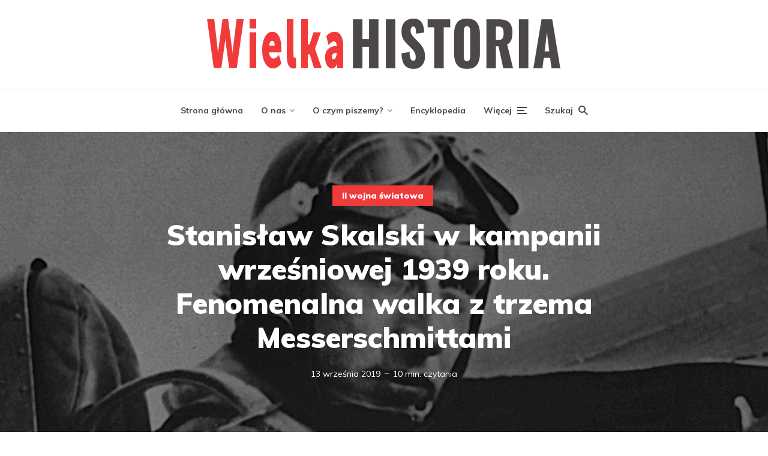

--- FILE ---
content_type: text/html; charset=UTF-8
request_url: https://wielkahistoria.pl/stanislaw-skalski-w-kampanii-wrzesniowej-1939-roku-fenomenalna-walka-z-trzema-messerschmittami/
body_size: 33151
content:
<!DOCTYPE html>
<html lang="pl-PL" class="no-js no-svg">

	<head><meta charset="UTF-8"><script>if(navigator.userAgent.match(/MSIE|Internet Explorer/i)||navigator.userAgent.match(/Trident\/7\..*?rv:11/i)){var href=document.location.href;if(!href.match(/[?&]nowprocket/)){if(href.indexOf("?")==-1){if(href.indexOf("#")==-1){document.location.href=href+"?nowprocket=1"}else{document.location.href=href.replace("#","?nowprocket=1#")}}else{if(href.indexOf("#")==-1){document.location.href=href+"&nowprocket=1"}else{document.location.href=href.replace("#","&nowprocket=1#")}}}}</script><script>(()=>{class RocketLazyLoadScripts{constructor(){this.v="2.0.4",this.userEvents=["keydown","keyup","mousedown","mouseup","mousemove","mouseover","mouseout","touchmove","touchstart","touchend","touchcancel","wheel","click","dblclick","input"],this.attributeEvents=["onblur","onclick","oncontextmenu","ondblclick","onfocus","onmousedown","onmouseenter","onmouseleave","onmousemove","onmouseout","onmouseover","onmouseup","onmousewheel","onscroll","onsubmit"]}async t(){this.i(),this.o(),/iP(ad|hone)/.test(navigator.userAgent)&&this.h(),this.u(),this.l(this),this.m(),this.k(this),this.p(this),this._(),await Promise.all([this.R(),this.L()]),this.lastBreath=Date.now(),this.S(this),this.P(),this.D(),this.O(),this.M(),await this.C(this.delayedScripts.normal),await this.C(this.delayedScripts.defer),await this.C(this.delayedScripts.async),await this.T(),await this.F(),await this.j(),await this.A(),window.dispatchEvent(new Event("rocket-allScriptsLoaded")),this.everythingLoaded=!0,this.lastTouchEnd&&await new Promise(t=>setTimeout(t,500-Date.now()+this.lastTouchEnd)),this.I(),this.H(),this.U(),this.W()}i(){this.CSPIssue=sessionStorage.getItem("rocketCSPIssue"),document.addEventListener("securitypolicyviolation",t=>{this.CSPIssue||"script-src-elem"!==t.violatedDirective||"data"!==t.blockedURI||(this.CSPIssue=!0,sessionStorage.setItem("rocketCSPIssue",!0))},{isRocket:!0})}o(){window.addEventListener("pageshow",t=>{this.persisted=t.persisted,this.realWindowLoadedFired=!0},{isRocket:!0}),window.addEventListener("pagehide",()=>{this.onFirstUserAction=null},{isRocket:!0})}h(){let t;function e(e){t=e}window.addEventListener("touchstart",e,{isRocket:!0}),window.addEventListener("touchend",function i(o){o.changedTouches[0]&&t.changedTouches[0]&&Math.abs(o.changedTouches[0].pageX-t.changedTouches[0].pageX)<10&&Math.abs(o.changedTouches[0].pageY-t.changedTouches[0].pageY)<10&&o.timeStamp-t.timeStamp<200&&(window.removeEventListener("touchstart",e,{isRocket:!0}),window.removeEventListener("touchend",i,{isRocket:!0}),"INPUT"===o.target.tagName&&"text"===o.target.type||(o.target.dispatchEvent(new TouchEvent("touchend",{target:o.target,bubbles:!0})),o.target.dispatchEvent(new MouseEvent("mouseover",{target:o.target,bubbles:!0})),o.target.dispatchEvent(new PointerEvent("click",{target:o.target,bubbles:!0,cancelable:!0,detail:1,clientX:o.changedTouches[0].clientX,clientY:o.changedTouches[0].clientY})),event.preventDefault()))},{isRocket:!0})}q(t){this.userActionTriggered||("mousemove"!==t.type||this.firstMousemoveIgnored?"keyup"===t.type||"mouseover"===t.type||"mouseout"===t.type||(this.userActionTriggered=!0,this.onFirstUserAction&&this.onFirstUserAction()):this.firstMousemoveIgnored=!0),"click"===t.type&&t.preventDefault(),t.stopPropagation(),t.stopImmediatePropagation(),"touchstart"===this.lastEvent&&"touchend"===t.type&&(this.lastTouchEnd=Date.now()),"click"===t.type&&(this.lastTouchEnd=0),this.lastEvent=t.type,t.composedPath&&t.composedPath()[0].getRootNode()instanceof ShadowRoot&&(t.rocketTarget=t.composedPath()[0]),this.savedUserEvents.push(t)}u(){this.savedUserEvents=[],this.userEventHandler=this.q.bind(this),this.userEvents.forEach(t=>window.addEventListener(t,this.userEventHandler,{passive:!1,isRocket:!0})),document.addEventListener("visibilitychange",this.userEventHandler,{isRocket:!0})}U(){this.userEvents.forEach(t=>window.removeEventListener(t,this.userEventHandler,{passive:!1,isRocket:!0})),document.removeEventListener("visibilitychange",this.userEventHandler,{isRocket:!0}),this.savedUserEvents.forEach(t=>{(t.rocketTarget||t.target).dispatchEvent(new window[t.constructor.name](t.type,t))})}m(){const t="return false",e=Array.from(this.attributeEvents,t=>"data-rocket-"+t),i="["+this.attributeEvents.join("],[")+"]",o="[data-rocket-"+this.attributeEvents.join("],[data-rocket-")+"]",s=(e,i,o)=>{o&&o!==t&&(e.setAttribute("data-rocket-"+i,o),e["rocket"+i]=new Function("event",o),e.setAttribute(i,t))};new MutationObserver(t=>{for(const n of t)"attributes"===n.type&&(n.attributeName.startsWith("data-rocket-")||this.everythingLoaded?n.attributeName.startsWith("data-rocket-")&&this.everythingLoaded&&this.N(n.target,n.attributeName.substring(12)):s(n.target,n.attributeName,n.target.getAttribute(n.attributeName))),"childList"===n.type&&n.addedNodes.forEach(t=>{if(t.nodeType===Node.ELEMENT_NODE)if(this.everythingLoaded)for(const i of[t,...t.querySelectorAll(o)])for(const t of i.getAttributeNames())e.includes(t)&&this.N(i,t.substring(12));else for(const e of[t,...t.querySelectorAll(i)])for(const t of e.getAttributeNames())this.attributeEvents.includes(t)&&s(e,t,e.getAttribute(t))})}).observe(document,{subtree:!0,childList:!0,attributeFilter:[...this.attributeEvents,...e]})}I(){this.attributeEvents.forEach(t=>{document.querySelectorAll("[data-rocket-"+t+"]").forEach(e=>{this.N(e,t)})})}N(t,e){const i=t.getAttribute("data-rocket-"+e);i&&(t.setAttribute(e,i),t.removeAttribute("data-rocket-"+e))}k(t){Object.defineProperty(HTMLElement.prototype,"onclick",{get(){return this.rocketonclick||null},set(e){this.rocketonclick=e,this.setAttribute(t.everythingLoaded?"onclick":"data-rocket-onclick","this.rocketonclick(event)")}})}S(t){function e(e,i){let o=e[i];e[i]=null,Object.defineProperty(e,i,{get:()=>o,set(s){t.everythingLoaded?o=s:e["rocket"+i]=o=s}})}e(document,"onreadystatechange"),e(window,"onload"),e(window,"onpageshow");try{Object.defineProperty(document,"readyState",{get:()=>t.rocketReadyState,set(e){t.rocketReadyState=e},configurable:!0}),document.readyState="loading"}catch(t){console.log("WPRocket DJE readyState conflict, bypassing")}}l(t){this.originalAddEventListener=EventTarget.prototype.addEventListener,this.originalRemoveEventListener=EventTarget.prototype.removeEventListener,this.savedEventListeners=[],EventTarget.prototype.addEventListener=function(e,i,o){o&&o.isRocket||!t.B(e,this)&&!t.userEvents.includes(e)||t.B(e,this)&&!t.userActionTriggered||e.startsWith("rocket-")||t.everythingLoaded?t.originalAddEventListener.call(this,e,i,o):(t.savedEventListeners.push({target:this,remove:!1,type:e,func:i,options:o}),"mouseenter"!==e&&"mouseleave"!==e||t.originalAddEventListener.call(this,e,t.savedUserEvents.push,o))},EventTarget.prototype.removeEventListener=function(e,i,o){o&&o.isRocket||!t.B(e,this)&&!t.userEvents.includes(e)||t.B(e,this)&&!t.userActionTriggered||e.startsWith("rocket-")||t.everythingLoaded?t.originalRemoveEventListener.call(this,e,i,o):t.savedEventListeners.push({target:this,remove:!0,type:e,func:i,options:o})}}J(t,e){this.savedEventListeners=this.savedEventListeners.filter(i=>{let o=i.type,s=i.target||window;return e!==o||t!==s||(this.B(o,s)&&(i.type="rocket-"+o),this.$(i),!1)})}H(){EventTarget.prototype.addEventListener=this.originalAddEventListener,EventTarget.prototype.removeEventListener=this.originalRemoveEventListener,this.savedEventListeners.forEach(t=>this.$(t))}$(t){t.remove?this.originalRemoveEventListener.call(t.target,t.type,t.func,t.options):this.originalAddEventListener.call(t.target,t.type,t.func,t.options)}p(t){let e;function i(e){return t.everythingLoaded?e:e.split(" ").map(t=>"load"===t||t.startsWith("load.")?"rocket-jquery-load":t).join(" ")}function o(o){function s(e){const s=o.fn[e];o.fn[e]=o.fn.init.prototype[e]=function(){return this[0]===window&&t.userActionTriggered&&("string"==typeof arguments[0]||arguments[0]instanceof String?arguments[0]=i(arguments[0]):"object"==typeof arguments[0]&&Object.keys(arguments[0]).forEach(t=>{const e=arguments[0][t];delete arguments[0][t],arguments[0][i(t)]=e})),s.apply(this,arguments),this}}if(o&&o.fn&&!t.allJQueries.includes(o)){const e={DOMContentLoaded:[],"rocket-DOMContentLoaded":[]};for(const t in e)document.addEventListener(t,()=>{e[t].forEach(t=>t())},{isRocket:!0});o.fn.ready=o.fn.init.prototype.ready=function(i){function s(){parseInt(o.fn.jquery)>2?setTimeout(()=>i.bind(document)(o)):i.bind(document)(o)}return"function"==typeof i&&(t.realDomReadyFired?!t.userActionTriggered||t.fauxDomReadyFired?s():e["rocket-DOMContentLoaded"].push(s):e.DOMContentLoaded.push(s)),o([])},s("on"),s("one"),s("off"),t.allJQueries.push(o)}e=o}t.allJQueries=[],o(window.jQuery),Object.defineProperty(window,"jQuery",{get:()=>e,set(t){o(t)}})}P(){const t=new Map;document.write=document.writeln=function(e){const i=document.currentScript,o=document.createRange(),s=i.parentElement;let n=t.get(i);void 0===n&&(n=i.nextSibling,t.set(i,n));const c=document.createDocumentFragment();o.setStart(c,0),c.appendChild(o.createContextualFragment(e)),s.insertBefore(c,n)}}async R(){return new Promise(t=>{this.userActionTriggered?t():this.onFirstUserAction=t})}async L(){return new Promise(t=>{document.addEventListener("DOMContentLoaded",()=>{this.realDomReadyFired=!0,t()},{isRocket:!0})})}async j(){return this.realWindowLoadedFired?Promise.resolve():new Promise(t=>{window.addEventListener("load",t,{isRocket:!0})})}M(){this.pendingScripts=[];this.scriptsMutationObserver=new MutationObserver(t=>{for(const e of t)e.addedNodes.forEach(t=>{"SCRIPT"!==t.tagName||t.noModule||t.isWPRocket||this.pendingScripts.push({script:t,promise:new Promise(e=>{const i=()=>{const i=this.pendingScripts.findIndex(e=>e.script===t);i>=0&&this.pendingScripts.splice(i,1),e()};t.addEventListener("load",i,{isRocket:!0}),t.addEventListener("error",i,{isRocket:!0}),setTimeout(i,1e3)})})})}),this.scriptsMutationObserver.observe(document,{childList:!0,subtree:!0})}async F(){await this.X(),this.pendingScripts.length?(await this.pendingScripts[0].promise,await this.F()):this.scriptsMutationObserver.disconnect()}D(){this.delayedScripts={normal:[],async:[],defer:[]},document.querySelectorAll("script[type$=rocketlazyloadscript]").forEach(t=>{t.hasAttribute("data-rocket-src")?t.hasAttribute("async")&&!1!==t.async?this.delayedScripts.async.push(t):t.hasAttribute("defer")&&!1!==t.defer||"module"===t.getAttribute("data-rocket-type")?this.delayedScripts.defer.push(t):this.delayedScripts.normal.push(t):this.delayedScripts.normal.push(t)})}async _(){await this.L();let t=[];document.querySelectorAll("script[type$=rocketlazyloadscript][data-rocket-src]").forEach(e=>{let i=e.getAttribute("data-rocket-src");if(i&&!i.startsWith("data:")){i.startsWith("//")&&(i=location.protocol+i);try{const o=new URL(i).origin;o!==location.origin&&t.push({src:o,crossOrigin:e.crossOrigin||"module"===e.getAttribute("data-rocket-type")})}catch(t){}}}),t=[...new Map(t.map(t=>[JSON.stringify(t),t])).values()],this.Y(t,"preconnect")}async G(t){if(await this.K(),!0!==t.noModule||!("noModule"in HTMLScriptElement.prototype))return new Promise(e=>{let i;function o(){(i||t).setAttribute("data-rocket-status","executed"),e()}try{if(navigator.userAgent.includes("Firefox/")||""===navigator.vendor||this.CSPIssue)i=document.createElement("script"),[...t.attributes].forEach(t=>{let e=t.nodeName;"type"!==e&&("data-rocket-type"===e&&(e="type"),"data-rocket-src"===e&&(e="src"),i.setAttribute(e,t.nodeValue))}),t.text&&(i.text=t.text),t.nonce&&(i.nonce=t.nonce),i.hasAttribute("src")?(i.addEventListener("load",o,{isRocket:!0}),i.addEventListener("error",()=>{i.setAttribute("data-rocket-status","failed-network"),e()},{isRocket:!0}),setTimeout(()=>{i.isConnected||e()},1)):(i.text=t.text,o()),i.isWPRocket=!0,t.parentNode.replaceChild(i,t);else{const i=t.getAttribute("data-rocket-type"),s=t.getAttribute("data-rocket-src");i?(t.type=i,t.removeAttribute("data-rocket-type")):t.removeAttribute("type"),t.addEventListener("load",o,{isRocket:!0}),t.addEventListener("error",i=>{this.CSPIssue&&i.target.src.startsWith("data:")?(console.log("WPRocket: CSP fallback activated"),t.removeAttribute("src"),this.G(t).then(e)):(t.setAttribute("data-rocket-status","failed-network"),e())},{isRocket:!0}),s?(t.fetchPriority="high",t.removeAttribute("data-rocket-src"),t.src=s):t.src="data:text/javascript;base64,"+window.btoa(unescape(encodeURIComponent(t.text)))}}catch(i){t.setAttribute("data-rocket-status","failed-transform"),e()}});t.setAttribute("data-rocket-status","skipped")}async C(t){const e=t.shift();return e?(e.isConnected&&await this.G(e),this.C(t)):Promise.resolve()}O(){this.Y([...this.delayedScripts.normal,...this.delayedScripts.defer,...this.delayedScripts.async],"preload")}Y(t,e){this.trash=this.trash||[];let i=!0;var o=document.createDocumentFragment();t.forEach(t=>{const s=t.getAttribute&&t.getAttribute("data-rocket-src")||t.src;if(s&&!s.startsWith("data:")){const n=document.createElement("link");n.href=s,n.rel=e,"preconnect"!==e&&(n.as="script",n.fetchPriority=i?"high":"low"),t.getAttribute&&"module"===t.getAttribute("data-rocket-type")&&(n.crossOrigin=!0),t.crossOrigin&&(n.crossOrigin=t.crossOrigin),t.integrity&&(n.integrity=t.integrity),t.nonce&&(n.nonce=t.nonce),o.appendChild(n),this.trash.push(n),i=!1}}),document.head.appendChild(o)}W(){this.trash.forEach(t=>t.remove())}async T(){try{document.readyState="interactive"}catch(t){}this.fauxDomReadyFired=!0;try{await this.K(),this.J(document,"readystatechange"),document.dispatchEvent(new Event("rocket-readystatechange")),await this.K(),document.rocketonreadystatechange&&document.rocketonreadystatechange(),await this.K(),this.J(document,"DOMContentLoaded"),document.dispatchEvent(new Event("rocket-DOMContentLoaded")),await this.K(),this.J(window,"DOMContentLoaded"),window.dispatchEvent(new Event("rocket-DOMContentLoaded"))}catch(t){console.error(t)}}async A(){try{document.readyState="complete"}catch(t){}try{await this.K(),this.J(document,"readystatechange"),document.dispatchEvent(new Event("rocket-readystatechange")),await this.K(),document.rocketonreadystatechange&&document.rocketonreadystatechange(),await this.K(),this.J(window,"load"),window.dispatchEvent(new Event("rocket-load")),await this.K(),window.rocketonload&&window.rocketonload(),await this.K(),this.allJQueries.forEach(t=>t(window).trigger("rocket-jquery-load")),await this.K(),this.J(window,"pageshow");const t=new Event("rocket-pageshow");t.persisted=this.persisted,window.dispatchEvent(t),await this.K(),window.rocketonpageshow&&window.rocketonpageshow({persisted:this.persisted})}catch(t){console.error(t)}}async K(){Date.now()-this.lastBreath>45&&(await this.X(),this.lastBreath=Date.now())}async X(){return document.hidden?new Promise(t=>setTimeout(t)):new Promise(t=>requestAnimationFrame(t))}B(t,e){return e===document&&"readystatechange"===t||(e===document&&"DOMContentLoaded"===t||(e===window&&"DOMContentLoaded"===t||(e===window&&"load"===t||e===window&&"pageshow"===t)))}static run(){(new RocketLazyLoadScripts).t()}}RocketLazyLoadScripts.run()})();</script>
	    
	    <meta name="viewport" content="width=device-width, initial-scale=1">
	    <link rel="profile" href="https://gmpg.org/xfn/11" />

	    <meta name='robots' content='index, follow, max-image-preview:large, max-snippet:-1, max-video-preview:-1' />
	<style>img:is([sizes="auto" i], [sizes^="auto," i]) { contain-intrinsic-size: 3000px 1500px }</style>
	
	<!-- This site is optimized with the Yoast SEO plugin v26.3 - https://yoast.com/wordpress/plugins/seo/ -->
	<title>Stanisław Skalski w kampanii wrześniowej 1939 roku. Fenomenalna walka z trzema Messerschmittami - WielkaHistoria</title>
<link data-rocket-prefetch href="https://pagead2.googlesyndication.com" rel="dns-prefetch">
<link data-rocket-prefetch href="https://www.google-analytics.com" rel="dns-prefetch">
<link data-rocket-prefetch href="https://www.googletagmanager.com" rel="dns-prefetch">
<link data-rocket-prefetch href="https://sdk.mrf.io" rel="dns-prefetch">
<link data-rocket-prefetch href="https://fonts.googleapis.com" rel="dns-prefetch">
<link data-rocket-prefetch href="https://cmp.optad360.io" rel="dns-prefetch">
<link data-rocket-prefetch href="https://get.optad360.io" rel="dns-prefetch">
<link data-rocket-prefetch href="https://fundingchoicesmessages.google.com" rel="dns-prefetch">
<link data-rocket-prefetch href="https://tblr.pl" rel="dns-prefetch">
<link data-rocket-prefetch href="https://cdn.onesignal.com" rel="dns-prefetch">
<link data-rocket-preload as="style" href="https://fonts.googleapis.com/css?display=swap&family=Muli%3A400%2C900%2C700" rel="preload">
<link crossorigin data-rocket-preload as="font" href="https://fonts.gstatic.com/s/muli/v34/7Auwp_0qiz-afTLGLQ.woff2" rel="preload">
<link href="https://fonts.googleapis.com/css?display=swap&family=Muli%3A400%2C900%2C700" media="print" onload="this.media=&#039;all&#039;" rel="stylesheet">
<noscript><link rel="stylesheet" href="https://fonts.googleapis.com/css?display=swap&family=Muli%3A400%2C900%2C700"></noscript><link rel="preload" data-rocket-preload as="image" href="https://wielkahistoria.pl/wp-content/uploads/2019/09/Skalski-za-sterami-P11c-1700x500.jpg" fetchpriority="high">
	<link rel="canonical" href="https://wielkahistoria.pl/stanislaw-skalski-w-kampanii-wrzesniowej-1939-roku-fenomenalna-walka-z-trzema-messerschmittami/" />
	<meta property="og:locale" content="pl_PL" />
	<meta property="og:type" content="article" />
	<meta property="og:title" content="Jeden z największych wyczynów Stanisława Skalskiego. Trudno uwierzyć, że sławny pilot przeżył to starcie" />
	<meta property="og:description" content="Od triumfu do zaciekłej walki o przetrwanie. 4 września 1939 roku Stanisław Skalski strącił wrogiego Junkersa Ju 87 Stuka. Na świętowanie nie było jednak czasu. Pilot zaraz znalazł się w śmiertelnym niebezpieczeństwie. Samolot Skalskiego wzięły na celownik aż trzy niemieckie Messerschmitty Bf 109. On leciał na przestarzałym myśliwcu PZL P.11c. Wróg dysponował maszynami najnowszej generacji. [&hellip;]" />
	<meta property="og:url" content="https://wielkahistoria.pl/stanislaw-skalski-w-kampanii-wrzesniowej-1939-roku-fenomenalna-walka-z-trzema-messerschmittami/" />
	<meta property="og:site_name" content="WielkaHistoria" />
	<meta property="article:publisher" content="https://www.facebook.com/WielkaHistoria/" />
	<meta property="article:published_time" content="2019-09-13T18:24:36+00:00" />
	<meta property="article:modified_time" content="2019-09-14T07:54:27+00:00" />
	<meta property="og:image" content="https://wielkahistoria.pl/wp-content/uploads/2019/09/Skalski-za-sterami-P11c.jpg" />
	<meta property="og:image:width" content="1700" />
	<meta property="og:image:height" content="956" />
	<meta property="og:image:type" content="image/jpeg" />
	<meta name="author" content="Stanisław Skalski" />
	<meta name="twitter:card" content="summary_large_image" />
	<meta name="twitter:label1" content="Napisane przez" />
	<meta name="twitter:data1" content="Stanisław Skalski" />
	<meta name="twitter:label2" content="Szacowany czas czytania" />
	<meta name="twitter:data2" content="11 minut" />
	<meta name="twitter:label3" content="Written by" />
	<meta name="twitter:data3" content="Stanisław Skalski" />
	<script type="application/ld+json" class="yoast-schema-graph">{"@context":"https://schema.org","@graph":[{"@type":"WebPage","@id":"https://wielkahistoria.pl/stanislaw-skalski-w-kampanii-wrzesniowej-1939-roku-fenomenalna-walka-z-trzema-messerschmittami/","url":"https://wielkahistoria.pl/stanislaw-skalski-w-kampanii-wrzesniowej-1939-roku-fenomenalna-walka-z-trzema-messerschmittami/","name":"Stanisław Skalski w kampanii wrześniowej 1939 roku. Fenomenalna walka z trzema Messerschmittami - WielkaHistoria","isPartOf":{"@id":"https://wielkahistoria.pl/#website"},"primaryImageOfPage":{"@id":"https://wielkahistoria.pl/stanislaw-skalski-w-kampanii-wrzesniowej-1939-roku-fenomenalna-walka-z-trzema-messerschmittami/#primaryimage"},"image":{"@id":"https://wielkahistoria.pl/stanislaw-skalski-w-kampanii-wrzesniowej-1939-roku-fenomenalna-walka-z-trzema-messerschmittami/#primaryimage"},"thumbnailUrl":"https://wielkahistoria.pl/wp-content/uploads/2019/09/Skalski-za-sterami-P11c.jpg","datePublished":"2019-09-13T18:24:36+00:00","dateModified":"2019-09-14T07:54:27+00:00","author":{"@id":"https://wielkahistoria.pl/#/schema/person/f82c43aefdd2f87eb94a2d3bfe28788f"},"breadcrumb":{"@id":"https://wielkahistoria.pl/stanislaw-skalski-w-kampanii-wrzesniowej-1939-roku-fenomenalna-walka-z-trzema-messerschmittami/#breadcrumb"},"inLanguage":"pl-PL","potentialAction":[{"@type":"ReadAction","target":["https://wielkahistoria.pl/stanislaw-skalski-w-kampanii-wrzesniowej-1939-roku-fenomenalna-walka-z-trzema-messerschmittami/"]}]},{"@type":"ImageObject","inLanguage":"pl-PL","@id":"https://wielkahistoria.pl/stanislaw-skalski-w-kampanii-wrzesniowej-1939-roku-fenomenalna-walka-z-trzema-messerschmittami/#primaryimage","url":"https://wielkahistoria.pl/wp-content/uploads/2019/09/Skalski-za-sterami-P11c.jpg","contentUrl":"https://wielkahistoria.pl/wp-content/uploads/2019/09/Skalski-za-sterami-P11c.jpg","width":1700,"height":956},{"@type":"BreadcrumbList","@id":"https://wielkahistoria.pl/stanislaw-skalski-w-kampanii-wrzesniowej-1939-roku-fenomenalna-walka-z-trzema-messerschmittami/#breadcrumb","itemListElement":[{"@type":"ListItem","position":1,"name":"Strona główna","item":"https://wielkahistoria.pl/"},{"@type":"ListItem","position":2,"name":"II wojna światowa","item":"https://wielkahistoria.pl/temat/ii-wojna-swiatowa/"},{"@type":"ListItem","position":3,"name":"Stanisław Skalski w kampanii wrześniowej 1939 roku. Fenomenalna walka z trzema Messerschmittami"}]},{"@type":"WebSite","@id":"https://wielkahistoria.pl/#website","url":"https://wielkahistoria.pl/","name":"WielkaHistoria","description":"Fascynujące fakty z przeszłości","potentialAction":[{"@type":"SearchAction","target":{"@type":"EntryPoint","urlTemplate":"https://wielkahistoria.pl/?s={search_term_string}"},"query-input":{"@type":"PropertyValueSpecification","valueRequired":true,"valueName":"search_term_string"}}],"inLanguage":"pl-PL"},{"@type":"Person","@id":"https://wielkahistoria.pl/#/schema/person/f82c43aefdd2f87eb94a2d3bfe28788f","name":"Stanisław Skalski","image":{"@type":"ImageObject","inLanguage":"pl-PL","@id":"https://wielkahistoria.pl/#/schema/person/image/d7e5a265df631a3fc33faffd4a8ff787","url":"https://secure.gravatar.com/avatar/9c60790ddb94aba08da7164af206e315d58d81d008edc90b80e53839e476a975?s=96&d=mm&r=g","contentUrl":"https://secure.gravatar.com/avatar/9c60790ddb94aba08da7164af206e315d58d81d008edc90b80e53839e476a975?s=96&d=mm&r=g","caption":"Stanisław Skalski"},"description":"Pilot, generał Wojska Polskiego. Najskuteczniejszy polski as myśliwski II wojny światowej. Ofiara komunistycznych represji. Zrehabilitowany w 1956 roku wrócił do czynnej służby. Autor wspomnień zatytułowanych \"Czarne krzyże nad Polską\". Zmarł w 2004 roku.","url":"https://wielkahistoria.pl/author/stanislawskalski/"}]}</script>
	<!-- / Yoast SEO plugin. -->


<link rel='dns-prefetch' href='//fonts.googleapis.com' />
<link href='https://fonts.gstatic.com' crossorigin rel='preconnect' />
<link rel="alternate" type="application/rss+xml" title="WielkaHistoria &raquo; Kanał z wpisami" href="https://wielkahistoria.pl/feed/" />
<link rel="alternate" type="application/rss+xml" title="WielkaHistoria &raquo; Kanał z komentarzami" href="https://wielkahistoria.pl/comments/feed/" />
<link rel="alternate" type="application/rss+xml" title="WielkaHistoria &raquo; Jeden z największych wyczynów Stanisława Skalskiego. Trudno uwierzyć, że sławny pilot przeżył to starcie Kanał z komentarzami" href="https://wielkahistoria.pl/stanislaw-skalski-w-kampanii-wrzesniowej-1939-roku-fenomenalna-walka-z-trzema-messerschmittami/feed/" />
<link data-minify="1" rel='stylesheet' id='social_share-css' href='https://wielkahistoria.pl/wp-content/cache/min/1/wp-content/plugins/social-share-counter/assets/css/social-share.css?ver=1764710385' type='text/css' media='all' />
<style id='wp-emoji-styles-inline-css' type='text/css'>

	img.wp-smiley, img.emoji {
		display: inline !important;
		border: none !important;
		box-shadow: none !important;
		height: 1em !important;
		width: 1em !important;
		margin: 0 0.07em !important;
		vertical-align: -0.1em !important;
		background: none !important;
		padding: 0 !important;
	}
</style>
<link rel='stylesheet' id='wp-block-library-css' href='https://wielkahistoria.pl/wp-includes/css/dist/block-library/style.min.css?ver=6.8.3' type='text/css' media='all' />
<style id='classic-theme-styles-inline-css' type='text/css'>
/*! This file is auto-generated */
.wp-block-button__link{color:#fff;background-color:#32373c;border-radius:9999px;box-shadow:none;text-decoration:none;padding:calc(.667em + 2px) calc(1.333em + 2px);font-size:1.125em}.wp-block-file__button{background:#32373c;color:#fff;text-decoration:none}
</style>
<style id='co-authors-plus-coauthors-style-inline-css' type='text/css'>
.wp-block-co-authors-plus-coauthors.is-layout-flow [class*=wp-block-co-authors-plus]{display:inline}

</style>
<style id='co-authors-plus-avatar-style-inline-css' type='text/css'>
.wp-block-co-authors-plus-avatar :where(img){height:auto;max-width:100%;vertical-align:bottom}.wp-block-co-authors-plus-coauthors.is-layout-flow .wp-block-co-authors-plus-avatar :where(img){vertical-align:middle}.wp-block-co-authors-plus-avatar:is(.alignleft,.alignright){display:table}.wp-block-co-authors-plus-avatar.aligncenter{display:table;margin-inline:auto}

</style>
<style id='co-authors-plus-image-style-inline-css' type='text/css'>
.wp-block-co-authors-plus-image{margin-bottom:0}.wp-block-co-authors-plus-image :where(img){height:auto;max-width:100%;vertical-align:bottom}.wp-block-co-authors-plus-coauthors.is-layout-flow .wp-block-co-authors-plus-image :where(img){vertical-align:middle}.wp-block-co-authors-plus-image:is(.alignfull,.alignwide) :where(img){width:100%}.wp-block-co-authors-plus-image:is(.alignleft,.alignright){display:table}.wp-block-co-authors-plus-image.aligncenter{display:table;margin-inline:auto}

</style>
<style id='global-styles-inline-css' type='text/css'>
:root{--wp--preset--aspect-ratio--square: 1;--wp--preset--aspect-ratio--4-3: 4/3;--wp--preset--aspect-ratio--3-4: 3/4;--wp--preset--aspect-ratio--3-2: 3/2;--wp--preset--aspect-ratio--2-3: 2/3;--wp--preset--aspect-ratio--16-9: 16/9;--wp--preset--aspect-ratio--9-16: 9/16;--wp--preset--color--black: #000000;--wp--preset--color--cyan-bluish-gray: #abb8c3;--wp--preset--color--white: #ffffff;--wp--preset--color--pale-pink: #f78da7;--wp--preset--color--vivid-red: #cf2e2e;--wp--preset--color--luminous-vivid-orange: #ff6900;--wp--preset--color--luminous-vivid-amber: #fcb900;--wp--preset--color--light-green-cyan: #7bdcb5;--wp--preset--color--vivid-green-cyan: #00d084;--wp--preset--color--pale-cyan-blue: #8ed1fc;--wp--preset--color--vivid-cyan-blue: #0693e3;--wp--preset--color--vivid-purple: #9b51e0;--wp--preset--color--johannes-acc: #f13b3b;--wp--preset--color--johannes-meta: #989da2;--wp--preset--color--johannes-bg: #ffffff;--wp--preset--color--johannes-bg-alt-1: #f2f3f3;--wp--preset--color--johannes-bg-alt-2: #424851;--wp--preset--gradient--vivid-cyan-blue-to-vivid-purple: linear-gradient(135deg,rgba(6,147,227,1) 0%,rgb(155,81,224) 100%);--wp--preset--gradient--light-green-cyan-to-vivid-green-cyan: linear-gradient(135deg,rgb(122,220,180) 0%,rgb(0,208,130) 100%);--wp--preset--gradient--luminous-vivid-amber-to-luminous-vivid-orange: linear-gradient(135deg,rgba(252,185,0,1) 0%,rgba(255,105,0,1) 100%);--wp--preset--gradient--luminous-vivid-orange-to-vivid-red: linear-gradient(135deg,rgba(255,105,0,1) 0%,rgb(207,46,46) 100%);--wp--preset--gradient--very-light-gray-to-cyan-bluish-gray: linear-gradient(135deg,rgb(238,238,238) 0%,rgb(169,184,195) 100%);--wp--preset--gradient--cool-to-warm-spectrum: linear-gradient(135deg,rgb(74,234,220) 0%,rgb(151,120,209) 20%,rgb(207,42,186) 40%,rgb(238,44,130) 60%,rgb(251,105,98) 80%,rgb(254,248,76) 100%);--wp--preset--gradient--blush-light-purple: linear-gradient(135deg,rgb(255,206,236) 0%,rgb(152,150,240) 100%);--wp--preset--gradient--blush-bordeaux: linear-gradient(135deg,rgb(254,205,165) 0%,rgb(254,45,45) 50%,rgb(107,0,62) 100%);--wp--preset--gradient--luminous-dusk: linear-gradient(135deg,rgb(255,203,112) 0%,rgb(199,81,192) 50%,rgb(65,88,208) 100%);--wp--preset--gradient--pale-ocean: linear-gradient(135deg,rgb(255,245,203) 0%,rgb(182,227,212) 50%,rgb(51,167,181) 100%);--wp--preset--gradient--electric-grass: linear-gradient(135deg,rgb(202,248,128) 0%,rgb(113,206,126) 100%);--wp--preset--gradient--midnight: linear-gradient(135deg,rgb(2,3,129) 0%,rgb(40,116,252) 100%);--wp--preset--font-size--small: 12.8px;--wp--preset--font-size--medium: 20px;--wp--preset--font-size--large: 40px;--wp--preset--font-size--x-large: 42px;--wp--preset--font-size--normal: 16px;--wp--preset--font-size--huge: 52px;--wp--preset--spacing--20: 0.44rem;--wp--preset--spacing--30: 0.67rem;--wp--preset--spacing--40: 1rem;--wp--preset--spacing--50: 1.5rem;--wp--preset--spacing--60: 2.25rem;--wp--preset--spacing--70: 3.38rem;--wp--preset--spacing--80: 5.06rem;--wp--preset--shadow--natural: 6px 6px 9px rgba(0, 0, 0, 0.2);--wp--preset--shadow--deep: 12px 12px 50px rgba(0, 0, 0, 0.4);--wp--preset--shadow--sharp: 6px 6px 0px rgba(0, 0, 0, 0.2);--wp--preset--shadow--outlined: 6px 6px 0px -3px rgba(255, 255, 255, 1), 6px 6px rgba(0, 0, 0, 1);--wp--preset--shadow--crisp: 6px 6px 0px rgba(0, 0, 0, 1);}:where(.is-layout-flex){gap: 0.5em;}:where(.is-layout-grid){gap: 0.5em;}body .is-layout-flex{display: flex;}.is-layout-flex{flex-wrap: wrap;align-items: center;}.is-layout-flex > :is(*, div){margin: 0;}body .is-layout-grid{display: grid;}.is-layout-grid > :is(*, div){margin: 0;}:where(.wp-block-columns.is-layout-flex){gap: 2em;}:where(.wp-block-columns.is-layout-grid){gap: 2em;}:where(.wp-block-post-template.is-layout-flex){gap: 1.25em;}:where(.wp-block-post-template.is-layout-grid){gap: 1.25em;}.has-black-color{color: var(--wp--preset--color--black) !important;}.has-cyan-bluish-gray-color{color: var(--wp--preset--color--cyan-bluish-gray) !important;}.has-white-color{color: var(--wp--preset--color--white) !important;}.has-pale-pink-color{color: var(--wp--preset--color--pale-pink) !important;}.has-vivid-red-color{color: var(--wp--preset--color--vivid-red) !important;}.has-luminous-vivid-orange-color{color: var(--wp--preset--color--luminous-vivid-orange) !important;}.has-luminous-vivid-amber-color{color: var(--wp--preset--color--luminous-vivid-amber) !important;}.has-light-green-cyan-color{color: var(--wp--preset--color--light-green-cyan) !important;}.has-vivid-green-cyan-color{color: var(--wp--preset--color--vivid-green-cyan) !important;}.has-pale-cyan-blue-color{color: var(--wp--preset--color--pale-cyan-blue) !important;}.has-vivid-cyan-blue-color{color: var(--wp--preset--color--vivid-cyan-blue) !important;}.has-vivid-purple-color{color: var(--wp--preset--color--vivid-purple) !important;}.has-black-background-color{background-color: var(--wp--preset--color--black) !important;}.has-cyan-bluish-gray-background-color{background-color: var(--wp--preset--color--cyan-bluish-gray) !important;}.has-white-background-color{background-color: var(--wp--preset--color--white) !important;}.has-pale-pink-background-color{background-color: var(--wp--preset--color--pale-pink) !important;}.has-vivid-red-background-color{background-color: var(--wp--preset--color--vivid-red) !important;}.has-luminous-vivid-orange-background-color{background-color: var(--wp--preset--color--luminous-vivid-orange) !important;}.has-luminous-vivid-amber-background-color{background-color: var(--wp--preset--color--luminous-vivid-amber) !important;}.has-light-green-cyan-background-color{background-color: var(--wp--preset--color--light-green-cyan) !important;}.has-vivid-green-cyan-background-color{background-color: var(--wp--preset--color--vivid-green-cyan) !important;}.has-pale-cyan-blue-background-color{background-color: var(--wp--preset--color--pale-cyan-blue) !important;}.has-vivid-cyan-blue-background-color{background-color: var(--wp--preset--color--vivid-cyan-blue) !important;}.has-vivid-purple-background-color{background-color: var(--wp--preset--color--vivid-purple) !important;}.has-black-border-color{border-color: var(--wp--preset--color--black) !important;}.has-cyan-bluish-gray-border-color{border-color: var(--wp--preset--color--cyan-bluish-gray) !important;}.has-white-border-color{border-color: var(--wp--preset--color--white) !important;}.has-pale-pink-border-color{border-color: var(--wp--preset--color--pale-pink) !important;}.has-vivid-red-border-color{border-color: var(--wp--preset--color--vivid-red) !important;}.has-luminous-vivid-orange-border-color{border-color: var(--wp--preset--color--luminous-vivid-orange) !important;}.has-luminous-vivid-amber-border-color{border-color: var(--wp--preset--color--luminous-vivid-amber) !important;}.has-light-green-cyan-border-color{border-color: var(--wp--preset--color--light-green-cyan) !important;}.has-vivid-green-cyan-border-color{border-color: var(--wp--preset--color--vivid-green-cyan) !important;}.has-pale-cyan-blue-border-color{border-color: var(--wp--preset--color--pale-cyan-blue) !important;}.has-vivid-cyan-blue-border-color{border-color: var(--wp--preset--color--vivid-cyan-blue) !important;}.has-vivid-purple-border-color{border-color: var(--wp--preset--color--vivid-purple) !important;}.has-vivid-cyan-blue-to-vivid-purple-gradient-background{background: var(--wp--preset--gradient--vivid-cyan-blue-to-vivid-purple) !important;}.has-light-green-cyan-to-vivid-green-cyan-gradient-background{background: var(--wp--preset--gradient--light-green-cyan-to-vivid-green-cyan) !important;}.has-luminous-vivid-amber-to-luminous-vivid-orange-gradient-background{background: var(--wp--preset--gradient--luminous-vivid-amber-to-luminous-vivid-orange) !important;}.has-luminous-vivid-orange-to-vivid-red-gradient-background{background: var(--wp--preset--gradient--luminous-vivid-orange-to-vivid-red) !important;}.has-very-light-gray-to-cyan-bluish-gray-gradient-background{background: var(--wp--preset--gradient--very-light-gray-to-cyan-bluish-gray) !important;}.has-cool-to-warm-spectrum-gradient-background{background: var(--wp--preset--gradient--cool-to-warm-spectrum) !important;}.has-blush-light-purple-gradient-background{background: var(--wp--preset--gradient--blush-light-purple) !important;}.has-blush-bordeaux-gradient-background{background: var(--wp--preset--gradient--blush-bordeaux) !important;}.has-luminous-dusk-gradient-background{background: var(--wp--preset--gradient--luminous-dusk) !important;}.has-pale-ocean-gradient-background{background: var(--wp--preset--gradient--pale-ocean) !important;}.has-electric-grass-gradient-background{background: var(--wp--preset--gradient--electric-grass) !important;}.has-midnight-gradient-background{background: var(--wp--preset--gradient--midnight) !important;}.has-small-font-size{font-size: var(--wp--preset--font-size--small) !important;}.has-medium-font-size{font-size: var(--wp--preset--font-size--medium) !important;}.has-large-font-size{font-size: var(--wp--preset--font-size--large) !important;}.has-x-large-font-size{font-size: var(--wp--preset--font-size--x-large) !important;}
:where(.wp-block-post-template.is-layout-flex){gap: 1.25em;}:where(.wp-block-post-template.is-layout-grid){gap: 1.25em;}
:where(.wp-block-columns.is-layout-flex){gap: 2em;}:where(.wp-block-columns.is-layout-grid){gap: 2em;}
:root :where(.wp-block-pullquote){font-size: 1.5em;line-height: 1.6;}
</style>
<link data-minify="1" rel='stylesheet' id='mks_shortcodes_fntawsm_css-css' href='https://wielkahistoria.pl/wp-content/cache/min/1/wp-content/plugins/meks-flexible-shortcodes/css/font-awesome/css/font-awesome.min.css?ver=1764710385' type='text/css' media='screen' />
<link data-minify="1" rel='stylesheet' id='mks_shortcodes_simple_line_icons-css' href='https://wielkahistoria.pl/wp-content/cache/min/1/wp-content/plugins/meks-flexible-shortcodes/css/simple-line/simple-line-icons.css?ver=1764710385' type='text/css' media='screen' />
<link data-minify="1" rel='stylesheet' id='mks_shortcodes_css-css' href='https://wielkahistoria.pl/wp-content/cache/min/1/wp-content/plugins/meks-flexible-shortcodes/css/style.css?ver=1764710385' type='text/css' media='screen' />
<link rel='stylesheet' id='johannes-style-css' href='https://wielkahistoria.pl/wp-content/themes/johannes/style.css?ver=6.8.3' type='text/css' media='all' />
<link data-minify="1" rel='stylesheet' id='wh-style-css' href='https://wielkahistoria.pl/wp-content/cache/min/1/wp-content/themes/wielkahistoria/style.css?ver=1764710385' type='text/css' media='all' />

<link data-minify="1" rel='stylesheet' id='johannes-main-css' href='https://wielkahistoria.pl/wp-content/cache/min/1/wp-content/themes/johannes/assets/css/min.css?ver=1764710385' type='text/css' media='all' />
<style id='johannes-main-inline-css' type='text/css'>
body{font-family: 'Muli', Arial, sans-serif;font-weight: 400;color: #424851;background: #ffffff;}.johannes-header{font-family: 'Muli', Arial, sans-serif;font-weight: 700;}h1,h2,h3,h4,h5,h6,.h1,.h2,.h3,.h4,.h5,.h6,.h0,.display-1,.wp-block-cover .wp-block-cover-image-text, .wp-block-cover .wp-block-cover-text, .wp-block-cover h2, .wp-block-cover-image .wp-block-cover-image-text, .wp-block-cover-image .wp-block-cover-text, .wp-block-cover-image h2,.entry-category a,.single-md-content .entry-summary,p.has-drop-cap:not(:focus)::first-letter,.johannes_posts_widget .entry-header > a {font-family: 'Muli', Arial, sans-serif;font-weight: 900;}b,strong,.entry-tags a,.entry-category a,.entry-meta a,.wp-block-tag-cloud a{font-weight: 900; }.entry-content strong{font-weight: bold;}.header-top{background: #424851;color: #989da2;}.header-top nav > ul > li > a,.header-top .johannes-menu-social a,.header-top .johannes-menu-action a{color: #989da2;}.header-top nav > ul > li:hover > a,.header-top nav > ul > li.current-menu-item > a,.header-top .johannes-menu-social li:hover a,.header-top .johannes-menu-action a:hover{color: #ffffff;}.header-middle,.header-mobile{color: #424851;background: #ffffff;}.header-middle > .container {height: 148px;}.header-middle a,.johannes-mega-menu .sub-menu li:hover a,.header-mobile a{color: #424851;}.header-middle li:hover > a,.header-middle .current-menu-item > a,.header-middle .johannes-mega-menu .sub-menu li a:hover,.header-middle .johannes-site-branding .site-title a:hover,.header-mobile .site-title a,.header-mobile a:hover{color: #f13b3b;}.header-middle .johannes-site-branding .site-title a{color: #424851;}.header-middle .sub-menu{background: #ffffff;}.johannes-cover-indent .header-middle .johannes-menu>li>a:hover,.johannes-cover-indent .header-middle .johannes-menu-action a:hover{color: #f13b3b;}.header-sticky-main{color: #424851;background: #ffffff;}.header-sticky-main > .container {height: 57px;}.header-sticky-main a,.header-sticky-main .johannes-mega-menu .sub-menu li:hover a,.header-sticky-main .johannes-mega-menu .has-arrows .owl-nav > div{color: #424851;}.header-sticky-main li:hover > a,.header-sticky-main .current-menu-item > a,.header-sticky-main .johannes-mega-menu .sub-menu li a:hover,.header-sticky-main .johannes-site-branding .site-title a:hover{color: #f13b3b;}.header-sticky-main .johannes-site-branding .site-title a{color: #424851;}.header-sticky-main .sub-menu{background: #ffffff;}.header-sticky-contextual{color: #ffffff;background: #424851;}.header-sticky-contextual,.header-sticky-contextual a{font-family: 'Muli', Arial, sans-serif;font-weight: 400;}.header-sticky-contextual a{color: #ffffff;}.header-sticky-contextual .meta-comments:after{background: #ffffff;}.header-sticky-contextual .meks_ess a:hover{color: #f13b3b;background: transparent;}.header-bottom{color: #424851;background: #ffffff;border-top: 1px solid rgba(66,72,81,0.1);border-bottom: 1px solid rgba(66,72,81,0.1);}.johannes-header-bottom-boxed .header-bottom{background: transparent;border: none;}.johannes-header-bottom-boxed .header-bottom-slots{background: #ffffff;border-top: 1px solid rgba(66,72,81,0.1);border-bottom: 1px solid rgba(66,72,81,0.1);}.header-bottom-slots{height: 70px;}.header-bottom a,.johannes-mega-menu .sub-menu li:hover a,.johannes-mega-menu .has-arrows .owl-nav > div{color: #424851;}.header-bottom li:hover > a,.header-bottom .current-menu-item > a,.header-bottom .johannes-mega-menu .sub-menu li a:hover,.header-bottom .johannes-site-branding .site-title a:hover{color: #f13b3b;}.header-bottom .johannes-site-branding .site-title a{color: #424851;}.header-bottom .sub-menu{background: #ffffff;}.johannes-menu-action .search-form input[type=text]{background: #ffffff;}.johannes-header-multicolor .header-middle .slot-l,.johannes-header-multicolor .header-sticky .header-sticky-main .container > .slot-l,.johannes-header-multicolor .header-mobile .slot-l,.johannes-header-multicolor .slot-l .johannes-site-branding:after{background: #424851;}.johannes-cover-indent .johannes-cover{min-height: 450px;}.page.johannes-cover-indent .johannes-cover{min-height: 250px;}.single.johannes-cover-indent .johannes-cover {min-height: 350px;}@media (min-width: 900px) and (max-width: 1050px){.header-middle > .container {height: 100px;}.header-bottom > .container,.header-bottom-slots {height: 50px;}}.johannes-modal{background: #ffffff;}.johannes-modal .johannes-menu-social li a:hover,.meks_ess a:hover{background: #424851;}.johannes-modal .johannes-menu-social li:hover a{color: #fff;}.johannes-modal .johannes-modal-close{color: #424851;}.johannes-modal .johannes-modal-close:hover{color: #f13b3b;}.meks_ess a:hover{color: #ffffff;}h1,h2,h3,h4,h5,h6,.h1,.h2,.h3,.h4,.h5,.h6,.h0,.display-1,.has-large-font-size {color: #424851;}.entry-title a,a{color: #424851;}.johannes-post .entry-title a{color: #424851;}.entry-content a:not([class*=button]),.comment-content a:not([class*=button]){color: #f13b3b;}.entry-content a:not([class*=button]):hover,.comment-content a:not([class*=button]):hover{color: #424851;}.entry-title a:hover,a:hover,.entry-meta a,.written-by a,.johannes-overlay .entry-meta a:hover,body .johannes-cover .section-bg+.container .johannes-breadcrumbs a:hover,.johannes-cover .section-bg+.container .section-head a:not(.johannes-button):not(.cat-item):hover,.entry-content .wp-block-tag-cloud a:hover,.johannes-menu-mobile .johannes-menu li a:hover{color: #f13b3b;}.entry-meta,.entry-content .entry-tags a,.entry-content .fn a,.comment-metadata,.entry-content .comment-metadata a,.written-by > span,.johannes-breadcrumbs,.meta-category a:after {color: #989da2;}.entry-meta a:hover,.written-by a:hover,.entry-content .wp-block-tag-cloud a{color: #424851;}.entry-meta .meta-item + .meta-item:before{background:#424851;}.entry-format i{color: #ffffff;background:#424851;}.category-pill .entry-category a{background-color: #f13b3b;color: #fff;}.category-pill .entry-category a:hover{background-color: #424851;color: #fff;}.johannes-overlay.category-pill .entry-category a:hover,.johannes-cover.category-pill .entry-category a:hover {background-color: #ffffff;color: #424851;}.white-bg-alt-2 .johannes-bg-alt-2 .category-pill .entry-category a:hover,.white-bg-alt-2 .johannes-bg-alt-2 .entry-format i{background-color: #ffffff;color: #424851;}.media-shadow:after{background: rgba(66,72,81,0.1);}.entry-content .entry-tags a:hover,.entry-content .fn a:hover{color: #f13b3b;}.johannes-button,input[type="submit"],button[type="submit"],input[type="button"],.wp-block-button .wp-block-button__link,.comment-reply-link,#cancel-comment-reply-link,.johannes-pagination a,.johannes-pagination,.meks-instagram-follow-link .meks-widget-cta,.mks_autor_link_wrap a,.mks_read_more a,.category-pill .entry-category a,body div.wpforms-container-full .wpforms-form input[type=submit], body div.wpforms-container-full .wpforms-form button[type=submit], body div.wpforms-container-full .wpforms-form .wpforms-page-button,body .johannes-wrapper .meks_ess a span {font-family: 'Muli', Arial, sans-serif;font-weight: 900;}.johannes-bg-alt-1,.has-arrows .owl-nav,.has-arrows .owl-stage-outer:after,.media-shadow:after {background-color: #f2f3f3}.johannes-bg-alt-2 {background-color: #424851}.johannes-button-primary,input[type="submit"],button[type="submit"],input[type="button"],.johannes-pagination a,body div.wpforms-container-full .wpforms-form input[type=submit], body div.wpforms-container-full .wpforms-form button[type=submit], body div.wpforms-container-full .wpforms-form .wpforms-page-button {box-shadow: 0 10px 15px 0 rgba(241,59,59,0.2);background: #f13b3b;color: #fff;}body div.wpforms-container-full .wpforms-form input[type=submit]:hover, body div.wpforms-container-full .wpforms-form input[type=submit]:focus, body div.wpforms-container-full .wpforms-form input[type=submit]:active, body div.wpforms-container-full .wpforms-form button[type=submit]:hover, body div.wpforms-container-full .wpforms-form button[type=submit]:focus, body div.wpforms-container-full .wpforms-form button[type=submit]:active, body div.wpforms-container-full .wpforms-form .wpforms-page-button:hover, body div.wpforms-container-full .wpforms-form .wpforms-page-button:active, body div.wpforms-container-full .wpforms-form .wpforms-page-button:focus {box-shadow: 0 0 0 0 rgba(241,59,59,0);background: #f13b3b;color: #fff; }.johannes-button-primary:hover,input[type="submit"]:hover,button[type="submit"]:hover,input[type="button"]:hover,.johannes-pagination a:hover{box-shadow: 0 0 0 0 rgba(241,59,59,0);color: #fff;}.johannes-button.disabled{background: #f2f3f3;color: #424851; box-shadow: none;}.johannes-button-secondary,.comment-reply-link,#cancel-comment-reply-link,.meks-instagram-follow-link .meks-widget-cta,.mks_autor_link_wrap a,.mks_read_more a{box-shadow: inset 0 0px 0px 1px #424851;color: #424851;opacity: .5;}.johannes-button-secondary:hover,.comment-reply-link:hover,#cancel-comment-reply-link:hover,.meks-instagram-follow-link .meks-widget-cta:hover,.mks_autor_link_wrap a:hover,.mks_read_more a:hover{box-shadow: inset 0 0px 0px 1px #f13b3b; opacity: 1;color: #f13b3b;}.johannes-breadcrumbs a,.johannes-action-close:hover,.single-md-content .entry-summary span,form label .required{color: #f13b3b;}.johannes-breadcrumbs a:hover{color: #424851;}.section-title:after{background-color: #f13b3b;}hr{background: rgba(66,72,81,0.2);}.wp-block-preformatted,.wp-block-verse,pre,code, kbd, pre, samp, address{background:#f2f3f3;}.entry-content ul li:before,.wp-block-quote:before,.comment-content ul li:before{color: #424851;}.wp-block-quote.is-large:before{color: #f13b3b;}.wp-block-table.is-style-stripes tr:nth-child(odd){background:#f2f3f3;}.wp-block-table.is-style-regular tbody tr,.entry-content table tr,.comment-content table tr{border-bottom: 1px solid rgba(66,72,81,0.1);}.wp-block-pullquote:not(.is-style-solid-color){color: #424851;border-color: #f13b3b;}.wp-block-pullquote{background: #f13b3b;color: #ffffff;}.johannes-sidebar-none .wp-block-pullquote.alignfull.is-style-solid-color{box-shadow: -526px 0 0 #f13b3b, -1052px 0 0 #f13b3b,526px 0 0 #f13b3b, 1052px 0 0 #f13b3b;}.wp-block-button .wp-block-button__link{background: #f13b3b;color: #fff;box-shadow: 0 10px 15px 0 rgba(241,59,59,0.2);}.wp-block-button .wp-block-button__link:hover{box-shadow: 0 0 0 0 rgba(241,59,59,0);}.is-style-outline .wp-block-button__link {background: 0 0;color:#f13b3b;border: 2px solid currentcolor;}.entry-content .is-style-solid-color a:not([class*=button]){color:#ffffff;}.entry-content .is-style-solid-color a:not([class*=button]):hover{color:#424851;}input[type=color], input[type=date], input[type=datetime-local], input[type=datetime], input[type=email], input[type=month], input[type=number], input[type=password], input[type=range], input[type=search], input[type=tel], input[type=text], input[type=time], input[type=url], input[type=week], select, textarea{border: 1px solid rgba(66,72,81,0.3);}body .johannes-wrapper .meks_ess{border-color: rgba(66,72,81,0.1); }.widget_eu_cookie_law_widget #eu-cookie-law input, .widget_eu_cookie_law_widget #eu-cookie-law input:focus, .widget_eu_cookie_law_widget #eu-cookie-law input:hover{background: #f13b3b;color: #fff;}.double-bounce1, .double-bounce2{background-color: #f13b3b;}.johannes-pagination .page-numbers.current,.paginated-post-wrapper span{background: #f2f3f3;color: #424851;}.widget li{color: rgba(66,72,81,0.8);}.widget_calendar #today a{color: #fff;}.widget_calendar #today a{background: #f13b3b;}.tagcloud a{border-color: rgba(66,72,81,0.5);color: rgba(66,72,81,0.8);}.tagcloud a:hover{color: #f13b3b;border-color: #f13b3b;}.rssSummary,.widget p{color: #424851;}.johannes-bg-alt-1 .count,.johannes-bg-alt-1 li a,.johannes-bg-alt-1 .johannes-accordion-nav{background-color: #f2f3f3;}.johannes-bg-alt-2 .count,.johannes-bg-alt-2 li a,.johannes-bg-alt-2 .johannes-accordion-nav,.johannes-bg-alt-2 .cat-item .count, .johannes-bg-alt-2 .rss-date, .widget .johannes-bg-alt-2 .post-date, .widget .johannes-bg-alt-2 cite{background-color: #424851;color: #FFF;}.white-bg-alt-1 .widget .johannes-bg-alt-1 select option,.white-bg-alt-2 .widget .johannes-bg-alt-2 select option{background: #424851;}.widget .johannes-bg-alt-2 li a:hover{color: #f13b3b;}.widget_categories .johannes-bg-alt-1 ul li .dots:before,.widget_archive .johannes-bg-alt-1 ul li .dots:before{color: #424851;}.widget_categories .johannes-bg-alt-2 ul li .dots:before,.widget_archive .johannes-bg-alt-2 ul li .dots:before{color: #FFF;}.search-alt input[type=search], .search-alt input[type=text], .widget_search input[type=search], .widget_search input[type=text],.mc-field-group input[type=email], .mc-field-group input[type=text]{border-bottom: 1px solid rgba(66,72,81,0.2);}.johannes-sidebar-hidden{background: #ffffff;}.johannes-footer{background: #ffffff;color: #424851;}.johannes-footer a,.johannes-footer .widget-title{color: #424851;}.johannes-footer a:hover{color: #f13b3b;}.johannes-footer-widgets + .johannes-copyright{border-top: 1px solid rgba(66,72,81,0.1);}.johannes-footer .widget .count,.johannes-footer .widget_categories li a,.johannes-footer .widget_archive li a,.johannes-footer .widget .johannes-accordion-nav{background-color: #ffffff;}.footer-divider{border-top: 1px solid rgba(66,72,81,0.1);}.johannes-footer .rssSummary,.johannes-footer .widget p{color: #424851;}.johannes-empty-message{background: #f2f3f3;}.error404 .h0{color: #f13b3b;}.johannes-goto-top,.johannes-goto-top:hover{background: #424851;color: #ffffff;}.johannes-ellipsis div{background: #f13b3b;}.white-bg-alt-2 .johannes-bg-alt-2 .section-subnav .johannes-button-secondary:hover{color: #f13b3b;}.section-subnav a{color: #424851;}.johannes-cover .section-subnav a{color: #fff;}.section-subnav a:hover{color: #f13b3b;}@media(min-width: 600px){.size-johannes-fa-a{ height: 450px !important;}.size-johannes-single-3{ height: 450px !important;}.size-johannes-single-4{ height: 540px !important;}.size-johannes-page-3{ height: 360px !important;}.size-johannes-page-4{ height: 405px !important;}.size-johannes-wa-3{ height: 450px !important;}.size-johannes-wa-4{ height: 540px !important;}.size-johannes-archive-2{ height: 360px !important;}.size-johannes-archive-3{ height: 405px !important;}}@media(min-width: 900px){.size-johannes-a{ height: 484px !important;}.size-johannes-b{ height: 491px !important;}.size-johannes-c{ height: 304px !important;}.size-johannes-d{ height: 194px !important;}.size-johannes-e{ height: 304px !important;}.size-johannes-f{ height: 214px !important;}.size-johannes-fa-a{ height: 500px !important;}.size-johannes-fa-b{ height: 635px !important;}.size-johannes-fa-c{ height: 540px !important;}.size-johannes-fa-d{ height: 344px !important;}.size-johannes-fa-e{ height: 442px !important;}.size-johannes-fa-f{ height: 540px !important;}.size-johannes-single-1{ height: 484px !important;}.size-johannes-single-2{ height: 484px !important;}.size-johannes-single-3{ height: 500px !important;}.size-johannes-single-4{ height: 600px !important;}.size-johannes-single-5{ height: 190px !important;}.size-johannes-single-6{ height: 316px !important;}.size-johannes-single-7{ height: 316px !important;}.size-johannes-page-1{ height: 484px !important;}.size-johannes-page-2{ height: 484px !important;}.size-johannes-page-3{ height: 400px !important;}.size-johannes-page-4{ height: 450px !important;}.size-johannes-page-5{ height: 316px !important;}.size-johannes-page-6{ height: 316px !important;}.size-johannes-wa-1{ height: 442px !important;}.size-johannes-wa-2{ height: 540px !important;}.size-johannes-wa-3{ height: 500px !important;}.size-johannes-wa-4{ height: 600px !important;}.size-johannes-archive-2{ height: 400px !important;}.size-johannes-archive-3{ height: 450px !important;}}@media(min-width: 900px){.has-small-font-size{ font-size: 1.3rem;}.has-normal-font-size{ font-size: 1.6rem;}.has-large-font-size{ font-size: 4.0rem;}.has-huge-font-size{ font-size: 5.2rem;}}.has-johannes-acc-background-color{ background-color: #f13b3b;}.has-johannes-acc-color{ color: #f13b3b;}.has-johannes-meta-background-color{ background-color: #989da2;}.has-johannes-meta-color{ color: #989da2;}.has-johannes-bg-background-color{ background-color: #ffffff;}.has-johannes-bg-color{ color: #ffffff;}.has-johannes-bg-alt-1-background-color{ background-color: #f2f3f3;}.has-johannes-bg-alt-1-color{ color: #f2f3f3;}.has-johannes-bg-alt-2-background-color{ background-color: #424851;}.has-johannes-bg-alt-2-color{ color: #424851;}body{font-size:1.6rem;}.johannes-header{font-size:1.4rem;}.display-1{font-size:3rem;}h1, .h1{font-size:2.6rem;}h2, .h2{font-size:2.4rem;}h3, .h3{font-size:2.2rem;}h4, .h4,.wp-block-cover .wp-block-cover-image-text,.wp-block-cover .wp-block-cover-text,.wp-block-cover h2,.wp-block-cover-image .wp-block-cover-image-text,.wp-block-cover-image .wp-block-cover-text,.wp-block-cover-image h2{font-size:2rem;}h5, .h5{font-size:1.8rem;}h6, .h6{font-size:1.6rem;}.entry-meta{font-size:1.2rem;}.section-title {font-size:2.4rem;}.widget-title{font-size:2.0rem;}.mks_author_widget h3{font-size:2.2rem;}.widget,.johannes-breadcrumbs{font-size:1.4rem;}.wp-block-quote.is-large p, .wp-block-quote.is-style-large p{font-size:2.2rem;}.johannes-site-branding .site-title.logo-img-none{font-size: 2.6rem;}.johannes-cover-indent .johannes-cover{margin-top: -70px;}.johannes-menu-social li a:after, .menu-social-container li a:after{font-size:1.6rem;}.johannes-modal .johannes-menu-social li>a:after,.johannes-menu-action .jf{font-size:2.4rem;}.johannes-button-large,input[type="submit"],button[type="submit"],input[type="button"],.johannes-pagination a,.page-numbers.current,.johannes-button-medium,.meks-instagram-follow-link .meks-widget-cta,.mks_autor_link_wrap a,.mks_read_more a,.wp-block-button .wp-block-button__link,body div.wpforms-container-full .wpforms-form input[type=submit], body div.wpforms-container-full .wpforms-form button[type=submit], body div.wpforms-container-full .wpforms-form .wpforms-page-button {font-size:1.3rem;}.johannes-button-small,.comment-reply-link,#cancel-comment-reply-link{font-size:1.2rem;}.category-pill .entry-category a,.category-pill-small .entry-category a{font-size:1.1rem;}@media (min-width: 600px){ .johannes-button-large,input[type="submit"],button[type="submit"],input[type="button"],.johannes-pagination a,.page-numbers.current,.wp-block-button .wp-block-button__link,body div.wpforms-container-full .wpforms-form input[type=submit], body div.wpforms-container-full .wpforms-form button[type=submit], body div.wpforms-container-full .wpforms-form .wpforms-page-button {font-size:1.4rem;}.category-pill .entry-category a{font-size:1.4rem;}.category-pill-small .entry-category a{font-size:1.1rem;}}@media (max-width: 374px){.johannes-overlay .h1,.johannes-overlay .h2,.johannes-overlay .h3,.johannes-overlay .h4,.johannes-overlay .h5{font-size: 2.2rem;}}@media (max-width: 600px){ .johannes-layout-fa-d .h5{font-size: 2.4rem;}.johannes-layout-f.category-pill .entry-category a{background-color: transparent;color: #f13b3b;}.johannes-layout-c .h3,.johannes-layout-d .h5{font-size: 2.4rem;}.johannes-layout-f .h3{font-size: 1.8rem;}}@media (min-width: 600px) and (max-width: 1050px){ .johannes-layout-fa-c .h2{font-size:3.6rem;}.johannes-layout-fa-d .h5{font-size:2.4rem;}.johannes-layout-fa-e .display-1,.section-head-alt .display-1{font-size:4.8rem;}}@media (max-width: 1050px){ body.single-post .single-md-content{max-width: 570px;width: 100%;}body.page .single-md-content.col-lg-6,body.page .single-md-content.col-lg-6{flex: 0 0 100%}body.page .single-md-content{max-width: 570px;width: 100%;}}@media (min-width: 600px) and (max-width: 900px){ .display-1{font-size:4.6rem;}h1, .h1{font-size:4rem;}h2, .h2,.johannes-layout-fa-e .display-1,.section-head-alt .display-1{font-size:3.2rem;}h3, .h3,.johannes-layout-fa-c .h2,.johannes-layout-fa-d .h5,.johannes-layout-d .h5,.johannes-layout-e .h2{font-size:2.8rem;}h4, .h4,.wp-block-cover .wp-block-cover-image-text,.wp-block-cover .wp-block-cover-text,.wp-block-cover h2,.wp-block-cover-image .wp-block-cover-image-text,.wp-block-cover-image .wp-block-cover-text,.wp-block-cover-image h2{font-size:2.4rem;}h5, .h5{font-size:2rem;}h6, .h6{font-size:1.8rem;}.section-title {font-size:3.2rem;}.johannes-section.wa-layout .display-1{font-size: 3rem;}.johannes-layout-f .h3{font-size: 3.2rem}.johannes-site-branding .site-title.logo-img-none{font-size: 3rem;}}@media (min-width: 900px){ body{font-size:1.6rem;}.johannes-header{font-size:1.4rem;}.display-1{font-size:5.2rem;}h1, .h1 {font-size:4.8rem;}h2, .h2 {font-size:4.0rem;}h3, .h3 {font-size:3.6rem;}h4, .h4,.wp-block-cover .wp-block-cover-image-text,.wp-block-cover .wp-block-cover-text,.wp-block-cover h2,.wp-block-cover-image .wp-block-cover-image-text,.wp-block-cover-image .wp-block-cover-text,.wp-block-cover-image h2 {font-size:3.2rem;}h5, .h5 {font-size:2.8rem;}h6, .h6 {font-size:2.4rem;}.widget-title{font-size:2.0rem;}.section-title{font-size:4.0rem;}.wp-block-quote.is-large p, .wp-block-quote.is-style-large p{font-size:2.6rem;}.johannes-section-instagram .h2{font-size: 3rem;}.johannes-site-branding .site-title.logo-img-none{font-size: 4rem;}.entry-meta{font-size:1.4rem;}.johannes-cover-indent .johannes-cover {margin-top: -148px;}.johannes-cover-indent .johannes-cover .section-head{top: 37px;}}.section-description .search-alt input[type=text],.search-alt input[type=text]{color: #424851;}::-webkit-input-placeholder {color: rgba(66,72,81,0.5);}::-moz-placeholder {color: rgba(66,72,81,0.5);}:-ms-input-placeholder {color: rgba(66,72,81,0.5);}:-moz-placeholder{color: rgba(66,72,81,0.5);}.section-description .search-alt input[type=text]::-webkit-input-placeholder {color: #424851;}.section-description .search-alt input[type=text]::-moz-placeholder {color: #424851;}.section-description .search-alt input[type=text]:-ms-input-placeholder {color: #424851;}.section-description .search-alt input[type=text]:-moz-placeholder{color: #424851;}.section-description .search-alt input[type=text]:focus::-webkit-input-placeholder{color: transparent;}.section-description .search-alt input[type=text]:focus::-moz-placeholder {color: transparent;}.section-description .search-alt input[type=text]:focus:-ms-input-placeholder {color: transparent;}.section-description .search-alt input[type=text]:focus:-moz-placeholder{color: transparent;}
</style>
<link data-minify="1" rel='stylesheet' id='meks-ads-widget-css' href='https://wielkahistoria.pl/wp-content/cache/min/1/wp-content/plugins/meks-easy-ads-widget/css/style.css?ver=1764710385' type='text/css' media='all' />
<link data-minify="1" rel='stylesheet' id='meks_instagram-widget-styles-css' href='https://wielkahistoria.pl/wp-content/cache/min/1/wp-content/plugins/meks-easy-instagram-widget/css/widget.css?ver=1764710385' type='text/css' media='all' />
<link data-minify="1" rel='stylesheet' id='meks-flickr-widget-css' href='https://wielkahistoria.pl/wp-content/cache/min/1/wp-content/plugins/meks-simple-flickr-widget/css/style.css?ver=1764710385' type='text/css' media='all' />
<link data-minify="1" rel='stylesheet' id='meks-author-widget-css' href='https://wielkahistoria.pl/wp-content/cache/min/1/wp-content/plugins/meks-smart-author-widget/css/style.css?ver=1764710385' type='text/css' media='all' />
<link data-minify="1" rel='stylesheet' id='meks-social-widget-css' href='https://wielkahistoria.pl/wp-content/cache/min/1/wp-content/plugins/meks-smart-social-widget/css/style.css?ver=1764710385' type='text/css' media='all' />
<link data-minify="1" rel='stylesheet' id='meks-themeforest-widget-css' href='https://wielkahistoria.pl/wp-content/cache/min/1/wp-content/plugins/meks-themeforest-smart-widget/css/style.css?ver=1764710385' type='text/css' media='all' />
<link data-minify="1" rel='stylesheet' id='newsletter-css' href='https://wielkahistoria.pl/wp-content/cache/min/1/wp-content/plugins/newsletter/style.css?ver=1764710385' type='text/css' media='all' />
<link data-minify="1" rel='stylesheet' id='meks_ess-main-css' href='https://wielkahistoria.pl/wp-content/cache/min/1/wp-content/plugins/meks-easy-social-share/assets/css/main.css?ver=1764710385' type='text/css' media='all' />
<script type="text/javascript" src="https://wielkahistoria.pl/wp-includes/js/jquery/jquery.min.js?ver=3.7.1" id="jquery-core-js" data-rocket-defer defer></script>
<script type="text/javascript" src="https://wielkahistoria.pl/wp-includes/js/jquery/jquery-migrate.min.js?ver=3.4.1" id="jquery-migrate-js" data-rocket-defer defer></script>
<link rel="https://api.w.org/" href="https://wielkahistoria.pl/wp-json/" /><link rel="alternate" title="JSON" type="application/json" href="https://wielkahistoria.pl/wp-json/wp/v2/posts/5370" /><link rel="EditURI" type="application/rsd+xml" title="RSD" href="https://wielkahistoria.pl/xmlrpc.php?rsd" />
<link rel='shortlink' href='https://wielkahistoria.pl/?p=5370' />
<link rel="alternate" title="oEmbed (JSON)" type="application/json+oembed" href="https://wielkahistoria.pl/wp-json/oembed/1.0/embed?url=https%3A%2F%2Fwielkahistoria.pl%2Fstanislaw-skalski-w-kampanii-wrzesniowej-1939-roku-fenomenalna-walka-z-trzema-messerschmittami%2F" />
<link rel="alternate" title="oEmbed (XML)" type="text/xml+oembed" href="https://wielkahistoria.pl/wp-json/oembed/1.0/embed?url=https%3A%2F%2Fwielkahistoria.pl%2Fstanislaw-skalski-w-kampanii-wrzesniowej-1939-roku-fenomenalna-walka-z-trzema-messerschmittami%2F&#038;format=xml" />
<!-- HFCM by 99 Robots - Snippet # 1: gsuite -->
<meta name="google-site-verification" content="ZKrwA1-7wieEvP4leGl6l33DWs2rjnGM40FFvMwMTK4" />
<!-- /end HFCM by 99 Robots -->
<!-- HFCM by 99 Robots - Snippet # 3: marfeel -->
<script type="rocketlazyloadscript" data-rocket-type="text/javascript">
	function e(e){var t=!(arguments.length>1&&void 0!==arguments[1])||arguments[1],c=document.createElement("script");c.src=e,t?c.type="module":(c.async=!0,c.type="text/javascript",c.setAttribute("nomodule",""));var n=document.getElementsByTagName("script")[0];n.parentNode.insertBefore(c,n)}function t(t,c,n){var a,o,r;null!==(a=t.marfeel)&&void 0!==a||(t.marfeel={}),null!==(o=(r=t.marfeel).cmd)&&void 0!==o||(r.cmd=[]),t.marfeel.config=n,t.marfeel.config.accountId=c;var i="https://sdk.mrf.io/statics";e("".concat(i,"/marfeel-sdk.js?id=").concat(c),!0),e("".concat(i,"/marfeel-sdk.es5.js?id=").concat(c),!1)}!function(e,c){var n=arguments.length>2&&void 0!==arguments[2]?arguments[2]:{};t(e,c,n)}(window,1308,{} /*config*/);
</script>
<!-- /end HFCM by 99 Robots -->
<!-- Google Tag Manager -->
<script type="rocketlazyloadscript">(function(w,d,s,l,i){w[l]=w[l]||[];w[l].push({'gtm.start':
new Date().getTime(),event:'gtm.js'});var f=d.getElementsByTagName(s)[0],
j=d.createElement(s),dl=l!='dataLayer'?'&l='+l:'';j.async=true;j.src=
'https://www.googletagmanager.com/gtm.js?id='+i+dl;f.parentNode.insertBefore(j,f);
})(window,document,'script','dataLayer','GTM-PBQPW3X');</script>
<!-- End Google Tag Manager -->
<link rel="icon" href="https://wielkahistoria.pl/wp-content/uploads/2019/07/cropped-favicon-150x150.png" sizes="32x32" />
<link rel="icon" href="https://wielkahistoria.pl/wp-content/uploads/2019/07/cropped-favicon-214x214.png" sizes="192x192" />
<link rel="apple-touch-icon" href="https://wielkahistoria.pl/wp-content/uploads/2019/07/cropped-favicon-214x214.png" />
<meta name="msapplication-TileImage" content="https://wielkahistoria.pl/wp-content/uploads/2019/07/cropped-favicon-300x300.png" />
		<style type="text/css" id="wp-custom-css">
			blockquote p {
    text-transform: none !important;
    font-weight: normal !important;
    font-style: italic !important;
    font-size: 16px !important;
	  margin-left: 30px ;
}

@media (max-width: 600px) { #johannes-sticky{ display: none; } 
#execphp-2{ display: none; }
}

.wp-block-pullquote p {
	font-weight: 800 !important;
	margin-left: 0px !important;
	font-style: normal !important;
	font-size: 22px !important;

}


.duzypodpis {
	    font-size: 30px !important;
}

hr.divider { 
  margin-bottom: 0em;
} 

.footer-ag{
	color:f2f3f3; 
	font-size:14px; 
	text-align:center;
	margin: 10px;
}

.div-ag{
	color:f2f3f3; 
	font-size:14px; 
	text-align:center;
	margin: 10px;
	border-top: 1px solid rgba(66,72,81,.1);
	padding-top: 5px;
}
#socialbox_count{
	display: block;
	visibility: visible;
}
#socialShareCounter{
	min-height: 150px;
}


.ytcontainer {
    position: relative;
    width: 100%;
    height: 0;
    padding-bottom: 56.25%;
		margin-bottom: 20px !important;
	
}
.ytvideo {
    position: absolute;
    top: 0;
    left: 0;
    width: 100%;
    height: 100%;
}		</style>
		<style id="kirki-inline-styles"></style>				<style type="text/css" id="c4wp-checkout-css">
					.woocommerce-checkout .c4wp_captcha_field {
						margin-bottom: 10px;
						margin-top: 15px;
						position: relative;
						display: inline-block;
					}
				</style>
							<style type="text/css" id="c4wp-v3-lp-form-css">
				.login #login, .login #lostpasswordform {
					min-width: 350px !important;
				}
				.wpforms-field-c4wp iframe {
					width: 100% !important;
				}
			</style>
			<noscript><style id="rocket-lazyload-nojs-css">.rll-youtube-player, [data-lazy-src]{display:none !important;}</style></noscript>                <script type="rocketlazyloadscript" async data-rocket-src="https://pagead2.googlesyndication.com/pagead/js/adsbygoogle.js"></script>
        <script type="rocketlazyloadscript">
            var adSenseOn = true;
            console.debug('Adds on');
            (adsbygoogle = window.adsbygoogle || []).push({
                google_ad_client: "ca-pub-6799358840829000",
                enable_page_level_ads: true
            });
        </script>
        
                <script async src="//cmp.optad360.io/items/a623de3f-2c55-4956-9425-6580ff225566.min.js"></script>
        <script async src="//get.optad360.io/sf/45f550b1-0b1f-409c-8922-1c434db7eb0b/plugin.min.js"></script>
        	<style id="rocket-lazyrender-inline-css">[data-wpr-lazyrender] {content-visibility: auto;}</style><meta name="generator" content="WP Rocket 3.20.1.2" data-wpr-features="wpr_delay_js wpr_defer_js wpr_minify_js wpr_lazyload_images wpr_preconnect_external_domains wpr_auto_preload_fonts wpr_automatic_lazy_rendering wpr_oci wpr_minify_css wpr_desktop" /></head>

	<body class="wp-singular post-template-default single single-post postid-5370 single-format-standard wp-embed-responsive wp-theme-johannes wp-child-theme-wielkahistoria johannes-sidebar-right white-bg-alt-2 johannes-header-no-margin johannes-v_1_3_3 johannes-child">
    <!-- Tradedoubler BEGIN -->
    <script type="rocketlazyloadscript" id="td_dynalink3117923">
        var td_aff_id = "3117923";
        var td_epi = "";
        var td_epi2 = "";
        var td_element = "parent";
        var td_dynalink = document.createElement("SCRIPT");
        td_dynalink.src = "https://tblr.pl/dyna/s.js";
        document.body.appendChild(td_dynalink);
    </script>
    <!-- Tradedoubler END -->
	<div  class="johannes-wrapper">

	    		    
		    <header  class="johannes-header johannes-header-main d-none d-lg-block">
		    	
		        <div  class="header-middle header-layout-5">
    <div class="container d-flex justify-content-center align-items-center">
        <div class="slot-c">
            <div class="johannes-site-branding">
    <span class="site-title h1"><a href="https://wielkahistoria.pl/" rel="home"><picture class="johannes-logo"><source media="(min-width: 1050px)" data-lazy-srcset="https://wielkahistoria.pl/wp-content/uploads/2019/07/logo-99.png, https://wielkahistoria.pl/wp-content/uploads/2019/07/logo-198.png 2x"><source data-lazy-srcset="https://wielkahistoria.pl/wp-content/uploads/2022/07/logo-mini.png, https://wielkahistoria.pl/wp-content/uploads/2022/07/logo-mini-retina.png 2x"><img src="data:image/svg+xml,%3Csvg%20xmlns='http://www.w3.org/2000/svg'%20viewBox='0%200%200%200'%3E%3C/svg%3E" alt="WielkaHistoria" data-lazy-src="https://wielkahistoria.pl/wp-content/uploads/2019/07/logo-99.png"><noscript><img src="https://wielkahistoria.pl/wp-content/uploads/2019/07/logo-99.png" alt="WielkaHistoria"></noscript></picture></a></span></div>        </div>
    </div>
</div>
<div  class="header-bottom">
    <div  class="container">
        <div class="header-bottom-slots d-flex justify-content-center align-items-center">
            <div class="slot-c">
                                        <nav class="menu-johannes-main-container"><ul id="menu-johannes-main" class="johannes-menu johannes-menu-primary"><li id="menu-item-230" class="menu-item menu-item-type-custom menu-item-object-custom menu-item-home menu-item-230"><a href="https://wielkahistoria.pl" title="						">Strona główna</a></li>
<li id="menu-item-1391" class="menu-item menu-item-type-post_type menu-item-object-page menu-item-has-children menu-item-1391"><a href="https://wielkahistoria.pl/o-nas/">O nas</a>
<ul class="sub-menu">
	<li id="menu-item-33384" class="menu-item menu-item-type-post_type menu-item-object-page menu-item-33384"><a href="https://wielkahistoria.pl/o-nas/redakcja-i-autorzy/">Nasz zespół</a></li>
</ul>
</li>
<li id="menu-item-1605" class="menu-item menu-item-type-custom menu-item-object-custom menu-item-has-children menu-item-1605"><a href="https://wielkahistoria.pl/epoki-historyczne/">O czym piszemy?</a>
<ul class="sub-menu">
	<li id="menu-item-1396" class="menu-item menu-item-type-taxonomy menu-item-object-category menu-item-1396"><a href="https://wielkahistoria.pl/temat/starozytnosc/">Starożytność</a></li>
	<li id="menu-item-1395" class="menu-item menu-item-type-taxonomy menu-item-object-category menu-item-1395"><a href="https://wielkahistoria.pl/temat/sredniowiecze/">Średniowiecze</a></li>
	<li id="menu-item-1397" class="menu-item menu-item-type-taxonomy menu-item-object-category menu-item-1397"><a href="https://wielkahistoria.pl/temat/nowozytnosc/">Nowożytność</a></li>
	<li id="menu-item-1398" class="menu-item menu-item-type-taxonomy menu-item-object-category menu-item-1398"><a href="https://wielkahistoria.pl/temat/xix-wiek/">XIX wiek</a></li>
	<li id="menu-item-1399" class="menu-item menu-item-type-taxonomy menu-item-object-category menu-item-1399"><a href="https://wielkahistoria.pl/temat/miedzywojnie/">Międzywojnie</a></li>
	<li id="menu-item-1400" class="menu-item menu-item-type-taxonomy menu-item-object-category current-post-ancestor current-menu-parent current-post-parent menu-item-1400"><a href="https://wielkahistoria.pl/temat/ii-wojna-swiatowa/">II wojna światowa</a></li>
	<li id="menu-item-1401" class="menu-item menu-item-type-taxonomy menu-item-object-category menu-item-1401"><a href="https://wielkahistoria.pl/temat/historia-najnowsza/">Historia najnowsza</a></li>
</ul>
</li>
<li id="menu-item-34298" class="menu-item menu-item-type-post_type menu-item-object-page menu-item-34298"><a href="https://wielkahistoria.pl/encyklopedia/polscy-wladcy-krolowie-i-ksiazeta-polski/">Encyklopedia</a></li>
</ul></nav>                                                                            <ul class="johannes-menu-action johannes-hamburger">
	<li><a href="javascript:void(0);"><span class="header-el-label">Więcej</span><i class="jf jf-menu"></i></a></li>
</ul>
                                            <ul class="johannes-menu-action johannes-modal-opener johannes-search">
	<li><a href="javascript:void(0);"><span class="header-el-label">Szukaj</span><i class="jf jf-search"></i></a></li>
</ul>
<div class="johannes-modal search-alt">
	<a href="javascript:void(0);" class="johannes-modal-close"><i class="jf jf-close"></i></a>
	<div class="johannes-content">
	<div class="section-head">
        <h5 class="section-title h2">Szukaj</h5>
	</div>	

	<form class="search-form" action="https://wielkahistoria.pl/" method="get">
	<input name="s" type="text" value="" placeholder="Co chcesz znaleźć?" />
		<button type="submit">Szukaj</button>
</form>
	</div>
</div>
                                                </div>
        </div>
    </div>
</div>		    	
		    </header>

		    <div  class="johannes-header header-mobile d-lg-none">
    <div  class="container d-flex justify-content-between align-items-center">
        <div class="slot-l">
            <div class="johannes-site-branding">
    <span class="site-title h1"><a href="https://wielkahistoria.pl/" rel="home"><picture class="johannes-logo"><source media="(min-width: 1050px)" data-lazy-srcset="https://wielkahistoria.pl/wp-content/uploads/2022/07/logo-mini.png, https://wielkahistoria.pl/wp-content/uploads/2022/07/logo-mini-retina.png 2x"><source data-lazy-srcset="https://wielkahistoria.pl/wp-content/uploads/2022/07/logo-mini.png, https://wielkahistoria.pl/wp-content/uploads/2022/07/logo-mini-retina.png 2x"><img src="data:image/svg+xml,%3Csvg%20xmlns='http://www.w3.org/2000/svg'%20viewBox='0%200%200%200'%3E%3C/svg%3E" alt="WielkaHistoria" data-lazy-src="https://wielkahistoria.pl/wp-content/uploads/2022/07/logo-mini.png"><noscript><img src="https://wielkahistoria.pl/wp-content/uploads/2022/07/logo-mini.png" alt="WielkaHistoria"></noscript></picture></a></span></div>        </div>
        <div class="slot-r">
            <ul class="johannes-menu-action johannes-hamburger">
	<li><a href="javascript:void(0);"><span class="header-el-label">Więcej</span><i class="jf jf-menu"></i></a></li>
</ul>
        </div>
    </div>
</div>
		    		    	
		    	<div  class="johannes-header header-sticky">

            <div  class="header-sticky-main">
            <div class="container d-flex justify-content-between align-items-center">
                <div class="slot-l">
    <div class="johannes-site-branding">
    <span class="site-title h1"><a href="https://wielkahistoria.pl/" rel="home"><picture class="johannes-logo"><source media="(min-width: 1050px)" data-lazy-srcset="https://wielkahistoria.pl/wp-content/uploads/2022/07/logo-mini.png, https://wielkahistoria.pl/wp-content/uploads/2022/07/logo-mini-retina.png 2x"><source data-lazy-srcset="https://wielkahistoria.pl/wp-content/uploads/2022/07/logo-mini.png, https://wielkahistoria.pl/wp-content/uploads/2022/07/logo-mini-retina.png 2x"><img src="data:image/svg+xml,%3Csvg%20xmlns='http://www.w3.org/2000/svg'%20viewBox='0%200%200%200'%3E%3C/svg%3E" alt="WielkaHistoria" data-lazy-src="https://wielkahistoria.pl/wp-content/uploads/2022/07/logo-mini.png"><noscript><img src="https://wielkahistoria.pl/wp-content/uploads/2022/07/logo-mini.png" alt="WielkaHistoria"></noscript></picture></a></span></div></div>
<div class="slot-r">
			<div class="d-none d-lg-block">
			    <nav class="menu-johannes-main-container"><ul id="menu-johannes-main-1" class="johannes-menu johannes-menu-primary"><li class="menu-item menu-item-type-custom menu-item-object-custom menu-item-home menu-item-230"><a href="https://wielkahistoria.pl" title="						">Strona główna</a></li>
<li class="menu-item menu-item-type-post_type menu-item-object-page menu-item-has-children menu-item-1391"><a href="https://wielkahistoria.pl/o-nas/">O nas</a>
<ul class="sub-menu">
	<li class="menu-item menu-item-type-post_type menu-item-object-page menu-item-33384"><a href="https://wielkahistoria.pl/o-nas/redakcja-i-autorzy/">Nasz zespół</a></li>
</ul>
</li>
<li class="menu-item menu-item-type-custom menu-item-object-custom menu-item-has-children menu-item-1605"><a href="https://wielkahistoria.pl/epoki-historyczne/">O czym piszemy?</a>
<ul class="sub-menu">
	<li class="menu-item menu-item-type-taxonomy menu-item-object-category menu-item-1396"><a href="https://wielkahistoria.pl/temat/starozytnosc/">Starożytność</a></li>
	<li class="menu-item menu-item-type-taxonomy menu-item-object-category menu-item-1395"><a href="https://wielkahistoria.pl/temat/sredniowiecze/">Średniowiecze</a></li>
	<li class="menu-item menu-item-type-taxonomy menu-item-object-category menu-item-1397"><a href="https://wielkahistoria.pl/temat/nowozytnosc/">Nowożytność</a></li>
	<li class="menu-item menu-item-type-taxonomy menu-item-object-category menu-item-1398"><a href="https://wielkahistoria.pl/temat/xix-wiek/">XIX wiek</a></li>
	<li class="menu-item menu-item-type-taxonomy menu-item-object-category menu-item-1399"><a href="https://wielkahistoria.pl/temat/miedzywojnie/">Międzywojnie</a></li>
	<li class="menu-item menu-item-type-taxonomy menu-item-object-category current-post-ancestor current-menu-parent current-post-parent menu-item-1400"><a href="https://wielkahistoria.pl/temat/ii-wojna-swiatowa/">II wojna światowa</a></li>
	<li class="menu-item menu-item-type-taxonomy menu-item-object-category menu-item-1401"><a href="https://wielkahistoria.pl/temat/historia-najnowsza/">Historia najnowsza</a></li>
</ul>
</li>
<li class="menu-item menu-item-type-post_type menu-item-object-page menu-item-34298"><a href="https://wielkahistoria.pl/encyklopedia/polscy-wladcy-krolowie-i-ksiazeta-polski/">Encyklopedia</a></li>
</ul></nav>		</div>
            	     		<ul class="johannes-menu-action johannes-hamburger">
	<li><a href="javascript:void(0);"><span class="header-el-label">Więcej</span><i class="jf jf-menu"></i></a></li>
</ul>
     	     		<ul class="johannes-menu-action johannes-modal-opener johannes-search">
	<li><a href="javascript:void(0);"><span class="header-el-label">Szukaj</span><i class="jf jf-search"></i></a></li>
</ul>
<div class="johannes-modal search-alt">
	<a href="javascript:void(0);" class="johannes-modal-close"><i class="jf jf-close"></i></a>
	<div class="johannes-content">
	<div class="section-head">
        <h5 class="section-title h2">Szukaj</h5>
	</div>	

	<form class="search-form" action="https://wielkahistoria.pl/" method="get">
	<input name="s" type="text" value="" placeholder="Co chcesz znaleźć?" />
		<button type="submit">Szukaj</button>
</form>
	</div>
</div>
     	    </div>            </div>
        </div>
    
    
</div>
		    
	    

            <div  class="johannes-section category-pill johannes-cover johannes-bg-alt-2 johannes-section-margin-alt size-johannes-single-3">
    
                <div  class="section-bg">
            <img fetchpriority="high" width="1700" height="500" src="https://wielkahistoria.pl/wp-content/uploads/2019/09/Skalski-za-sterami-P11c-1700x500.jpg" class="attachment-johannes-single-3 size-johannes-single-3 wp-post-image" alt="" />                        </div>
        
    <div  class="container">
        <div class="section-head johannes-content-alt section-head-alt">
                                          <div class="entry-category">
                    <a href="https://wielkahistoria.pl/temat/ii-wojna-swiatowa/" rel="tag" class="cat-item cat-95">II wojna światowa</a>                </div>
                        <h1 class="entry-title">Stanisław Skalski w kampanii wrześniowej 1939 roku. Fenomenalna walka z trzema Messerschmittami</h1>                            <div class="entry-meta">
                    <span class="meta-item meta-date"><span class="updated">13 września 2019</span></span><span class="meta-item meta-rtime">10 min. czytania</span>                </div>
                    </div>
    </div>

</div>
<div  class="container johannes-breadcrumbs"><div  class="row"><div class="col-12"><span><span><a href="https://wielkahistoria.pl/">Strona główna</a></span> » <span><a href="https://wielkahistoria.pl/temat/ii-wojna-swiatowa/">II wojna światowa</a></span> » <span class="breadcrumb_last" aria-current="page">Stanisław Skalski w kampanii wrześniowej 1939 roku. Fenomenalna walka z trzema Messerschmittami</span></span></div></div></div>
<div  class="johannes-section">
    <div  class="container">
        <div class="section-content row justify-content-center">

            
            <div class="col-12 col-lg-6 single-md-content col-md-special johannes-order-1 offset-lg-2">
                                    <div class="entry-meta-sidebar">
                        <div class="written-by">
                            <span><span>Autor:</span><a href="https://wielkahistoria.pl/author/stanislawskalski/" title="Wpisy od Stanisław Skalski" class="author url fn" rel="author">Stanisław Skalski</a><br></span>

                        </div>
                    </div>
                
                <article id="post-5370" class="post-5370 post type-post status-publish format-standard has-post-thumbnail hentry category-ii-wojna-swiatowa">

                    
                    
                    
                    <div class="entry-content entry-single clearfix">
                        
<p><strong>Od triumfu do zaciekłej walki o przetrwanie. 4 września 1939 roku Stanisław Skalski strącił wrogiego Junkersa Ju 87 </strong><em><strong>Stuka</strong></em><strong>. Na świętowanie nie było jednak czasu. Pilot zaraz znalazł się w śmiertelnym niebezpieczeństwie.</strong></p>



<span id="more-5370"></span>



<p>Samolot Skalskiego wzięły na celownik aż trzy niemieckie Messerschmitty Bf 109. On leciał na przestarzałym myśliwcu PZL P.11c. Wróg dysponował maszynami najnowszej generacji. </p>



<p>Zaciekłą &#8211; i zdawać by się mogło beznadziejną &#8211; walkę Stanisław Skalski opisał w słynnej książce <em><strong><a rel="noreferrer noopener" aria-label=" (otwiera się na nowej zakładce)" href="https://www.swiatksiazki.pl/czarne-krzyze-nad-polska-6555847-ksiazka.html" target="_blank">Czarne krzyże nad Polską</a></strong></em>. Poniżej jego własne słowa.</p>


<hr class="divider" style="height:1px;border-width:0;color:gray;background-color:f2f3f3; margin-top: 30px;">
<p style="color:f2f3f3; font-size:14px; text-align:center; padding:0; margin-bottom: 20px;">Reklama</p>
<script type="rocketlazyloadscript" async data-rocket-src="https://pagead2.googlesyndication.com/pagead/js/adsbygoogle.js?client=ca-pub-6799358840829000"
     crossorigin="anonymous"></script>
<ins class="adsbygoogle"
     style="display:block; text-align:center;"
     data-ad-layout="in-article"
     data-ad-format="rectangle"
     data-ad-client="ca-pub-6799358840829000"
     data-ad-slot="9458519592"></ins>
<script type="rocketlazyloadscript">
     (adsbygoogle = window.adsbygoogle || []).push({});
</script>
<hr style="height:1px;border-width:0;color:gray;background-color:f2f3f3; margin-top: 30px; margin-bottom: 35px;">



<h2 class="wp-block-heading">Dwa razy szybsi ode mnie</h2>



<p>Podniecony tak nadspodziewanie krótką rozprawą z Junkersem i
zaaferowany w dodatku widokiem nieprzyjacielskiej maszyny idącej w&nbsp;płomieniach
ku ziemi, nie zauważyłem w&nbsp;pierwszej chwili smug pocisków oplatających moje
skrzydła. Kiedy fakt ten dotarł wreszcie do mojej świadomości, zdziwiłem się.
„Skąd ogień?…”</p>



<p>Krótki rzut oka w tył wyjaśnił wszystko. Na widok rozwiniętej trójki Messerschmittów prażących do mnie z&nbsp;trzech stron wstrzymałem z&nbsp;przerażenia oddech. Maszyna już po wywrocie szła pionowo do ziemi, unikając nieprzyjacielskiego ognia.</p>



<figure class="wp-block-image"><img decoding="async" width="1024" height="752" src="data:image/svg+xml,%3Csvg%20xmlns='http://www.w3.org/2000/svg'%20viewBox='0%200%201024%20752'%3E%3C/svg%3E" alt="Myśliwce PZL P.11c. Właśnie taką maszyną latał Stanisław Skalski we wrześniu 1939 roku (domena publiczna)." class="wp-image-5735" data-lazy-srcset="https://wielkahistoria.pl/wp-content/uploads/2019/09/PZL-P11c-1024x752.jpg 1024w, https://wielkahistoria.pl/wp-content/uploads/2019/09/PZL-P11c-300x220.jpg 300w, https://wielkahistoria.pl/wp-content/uploads/2019/09/PZL-P11c-768x564.jpg 768w, https://wielkahistoria.pl/wp-content/uploads/2019/09/PZL-P11c.jpg 1200w" data-lazy-sizes="(max-width: 1024px) 100vw, 1024px" data-lazy-src="https://wielkahistoria.pl/wp-content/uploads/2019/09/PZL-P11c-1024x752.jpg" /><noscript><img decoding="async" width="1024" height="752" src="https://wielkahistoria.pl/wp-content/uploads/2019/09/PZL-P11c-1024x752.jpg" alt="Myśliwce PZL P.11c. Właśnie taką maszyną latał Stanisław Skalski we wrześniu 1939 roku (domena publiczna)." class="wp-image-5735" srcset="https://wielkahistoria.pl/wp-content/uploads/2019/09/PZL-P11c-1024x752.jpg 1024w, https://wielkahistoria.pl/wp-content/uploads/2019/09/PZL-P11c-300x220.jpg 300w, https://wielkahistoria.pl/wp-content/uploads/2019/09/PZL-P11c-768x564.jpg 768w, https://wielkahistoria.pl/wp-content/uploads/2019/09/PZL-P11c.jpg 1200w" sizes="(max-width: 1024px) 100vw, 1024px" /></noscript><figcaption>Myśliwce PZL P.11c. Właśnie taką maszyną latał Stanisław Skalski we wrześniu 1939 roku (domena publiczna).</figcaption></figure>



<p>„Byle prędzej dojść do ziemi, tylko tam mogę szukać ratunku”. Oglądam się do tyłu i do góry. Niemcy nie odstępują, są blisko… Za blisko! Nie strzelają teraz. Strzał z&nbsp;tej pozycji jest zbyt trudny. Chwytam drążek oburącz i&nbsp;stawiając wszystko na jedną kartę, przerzucam niebezpiecznie maszynę o&nbsp;180 stopni, wyrywając ją tuż nad ziemią w&nbsp;zupełnie innym od spodziewanego kierunku. </p>



<p>Nie mam możności oderwania się od nich, wychodząc na prostą. Są dwukrotnie szybsi od mojej powolnej „Jedenastki”. Tylko manewrem mogę walczyć o&nbsp;życie, wykorzystać ich błędy spowodować małą celność ognia. Zresztą nie! Tylko jedno mnie może uratować: jakieś wyjątkowe szczęście w tej bezprzykładnie nierównej walce!</p>



<p>Zaledwie na krótko zdołałem wyrwać się spod ognia, już idą ponownie do ataku wyciągnięci w prawym pelengu , jeden za drugim uderzając z błyskawiczną szybkością. Lot koszący staje się w tych warunkach bardzo niebezpieczny. Muszę prowadzić podwójną obserwację. Nie mogę spuścić atakujących ani na chwilę z&nbsp;oka, a&nbsp;równocześnie muszę strzec się przed zderzeniem z&nbsp;jakąkolwiek przeszkodą na ziemi. </p>


<a class="mks_button mks_button_large squared" href="https://wielkahistoria.pl/1-wrzesnia-1939-roku-w-chojnicach-polscy-zolnierze-brawurowo-niszcza-niemiecki-pociag-pancerny/" target="_blank" style="color: #FFFFFF; background-color: #a8a8a8;" >&lt;strong&gt;Przeczytaj też:&lt;/strong&gt; Polacy unicestwili pancernego kolosa. Zapomniany triumf z 1 września 1939 roku</a>



<p>Po drugim ataku Niemców zastanawiam się przez ułamek sekundy, jaki obrać ogólny kierunek ucieczki: czy na własne lotnisko, czy też, by nie zdradzić naszego położenia, odciągnąć nieprzyjaciela w bok. Myśl, że nasi mogą w&nbsp;tym czasie lądować i&nbsp;paść ofiarą niemieckich myśliwców, powstrzymuje mnie od powrotu. Lecę więc na wschód, pozostawiając własne lądowisko daleko po prawej stronie. W&nbsp;lusterku obserwuję Niemców, uważając jednocześnie kątem oka na przeszkody w&nbsp;terenie.</p>



<h2 class="wp-block-heading"> Nie, nie poddam się</h2>



<p>Nagle Messerschmitty znikają z powierzchni lusterka. Oglądam się natychmiast. Idą teraz w&nbsp;lekkiej pice. Dystans między nami szybko maleje. Przerzucam lewą rękę z gazu na drążek. Palce zaciskam mocno, bardzo mocno. Krótki, ale jakże męczący moment wyczekiwania. Skupiam się cały, całą siłą poskramiam podniecone nerwy. „Spokój! Spokój!” – świdruje w&nbsp;mózgu myśl.</p>



<p>Jeszcze nie… Jeszcze są daleko…</p>



<figure class="wp-block-image"><a href="https://www.swiatksiazki.pl/czarne-krzyze-nad-polska-6555847-ksiazka.html" target="_blank" rel="noreferrer noopener"><img decoding="async" width="672" height="1024" src="data:image/svg+xml,%3Csvg%20xmlns='http://www.w3.org/2000/svg'%20viewBox='0%200%20672%201024'%3E%3C/svg%3E" alt="Artykuł powstał głównie w oparciu o książkę Stanisława Skalskiego pod tytułem „Czarne krzyże nad Polską” (Bellona 2019)." class="wp-image-5019" data-lazy-srcset="https://wielkahistoria.pl/wp-content/uploads/2019/09/Czarne-krzyże-nad-Polską-okładka-672x1024.jpg 672w, https://wielkahistoria.pl/wp-content/uploads/2019/09/Czarne-krzyże-nad-Polską-okładka-197x300.jpg 197w, https://wielkahistoria.pl/wp-content/uploads/2019/09/Czarne-krzyże-nad-Polską-okładka-768x1170.jpg 768w, https://wielkahistoria.pl/wp-content/uploads/2019/09/Czarne-krzyże-nad-Polską-okładka.jpg 1200w" data-lazy-sizes="(max-width: 672px) 100vw, 672px" data-lazy-src="https://wielkahistoria.pl/wp-content/uploads/2019/09/Czarne-krzyże-nad-Polską-okładka-672x1024.jpg" /><noscript><img decoding="async" width="672" height="1024" src="https://wielkahistoria.pl/wp-content/uploads/2019/09/Czarne-krzyże-nad-Polską-okładka-672x1024.jpg" alt="Artykuł powstał głównie w oparciu o książkę Stanisława Skalskiego pod tytułem „Czarne krzyże nad Polską” (Bellona 2019)." class="wp-image-5019" srcset="https://wielkahistoria.pl/wp-content/uploads/2019/09/Czarne-krzyże-nad-Polską-okładka-672x1024.jpg 672w, https://wielkahistoria.pl/wp-content/uploads/2019/09/Czarne-krzyże-nad-Polską-okładka-197x300.jpg 197w, https://wielkahistoria.pl/wp-content/uploads/2019/09/Czarne-krzyże-nad-Polską-okładka-768x1170.jpg 768w, https://wielkahistoria.pl/wp-content/uploads/2019/09/Czarne-krzyże-nad-Polską-okładka.jpg 1200w" sizes="(max-width: 672px) 100vw, 672px" /></noscript></a><figcaption>Artykuł stanowi fragment książki Stanisława Skalskiego pod tytułem <a rel="noreferrer noopener" aria-label="„Czarne krzyże nad Polską” (otwiera się na nowej zakładce)" href="https://www.swiatksiazki.pl/czarne-krzyze-nad-polska-6555847-ksiazka.html" target="_blank"><strong>„Czarne krzyże nad Polską”</strong></a><strong> </strong>(Bellona 2019). <strong><a rel="noreferrer noopener" aria-label=" (otwiera się na nowej zakładce)" href="https://www.swiatksiazki.pl/czarne-krzyze-nad-polska-6555847-ksiazka.html" target="_blank">Kup z rabatem w księgarni wydawcy</a></strong><a rel="noreferrer noopener" aria-label=" (otwiera się na nowej zakładce)" href="https://www.swiatksiazki.pl/czarne-krzyze-nad-polska-6555847-ksiazka.html" target="_blank">.</a></figcaption></figure>



<p>Już, teraz! Odruch jest szybszy od myśli. Wykonuję
wewnętrzny skręt pod atakujących i&nbsp;wiązka ognia idzie w&nbsp;bok.</p>



<p>Nad głową dostrzegam wyciągniętą trójkę po bezowocnym ataku.
Ale to tylko krótka chwila. Niemcy natychmiast przechodzą do gwałtownych ataków,
powtarzanych z&nbsp;błyskawiczną szybkością, nie pozostawiając mi sekundy
czasu. Diabły! Nie chcą mi dać możliwości zorientowania się, skąd wyjdzie następne
uderzenie. Seria za serią coraz częściej dosięgają skrzydeł i&nbsp;kadłuba mego
samolotu. Teraz nie jestem już w&nbsp;stanie ich unikać. Szczęściem trafiają
w&nbsp;najmniej czułe miejsca.</p>



<p>Niemieccy piloci, widząc bezowocność dotychczasowej walki, zmieniają taktykę i przechodzą do ataku z&nbsp;obskoku. Znajduję się teraz w&nbsp;jeszcze cięższej sytuacji, która wymaga maksymalnego napięcia uwagi i&nbsp;bezbłędnych manewrów w&nbsp;niesłychanie ograniczonych warunkach. „Byle tylko prysnąć z&nbsp;zastawionego potrzasku”.</p>


<hr class="divider" style="height:1px;border-width:0;color:gray;background-color:f2f3f3; margin-top: 30px;">
<p style="color:f2f3f3; font-size:14px; text-align:center; padding:0; margin-bottom: 20px;">Reklama</p>
<script type="rocketlazyloadscript" async data-rocket-src="https://pagead2.googlesyndication.com/pagead/js/adsbygoogle.js?client=ca-pub-6799358840829000"
     crossorigin="anonymous"></script>
<ins class="adsbygoogle"
     style="display:block; text-align:center;"
     data-ad-layout="in-article"
     data-ad-format="rectangle"
     data-ad-client="ca-pub-6799358840829000"
     data-ad-slot="9458519592"></ins>
<script type="rocketlazyloadscript">
     (adsbygoogle = window.adsbygoogle || []).push({});
</script>
<hr style="height:1px;border-width:0;color:gray;background-color:f2f3f3; margin-top: 30px; margin-bottom: 35px;">



<p>Powoli posuwam się naprzód, zmuszony do ciągłej zmiany
kierunku. Manewruję pod gradem kul w ciasnych, tuż przy ziemi wykonywanych gwałtownie
skrętach. Często zataczam pełne koła. Coraz bardziej wyczerpuje mnie ta beznadziejna
wprost walka o&nbsp;życie, ale nie myślę jeszcze o&nbsp;rezygnacji. Nie, nie
poddam się.</p>



<p>Niemcy, przechodząc do ataku z obskoku, postanowili widocznie wyczerpać moje siły i&nbsp;wykorzystując jakiś błąd, zakończyć zwycięsko walkę. Niebezpieczeństwo grozi mi teraz w&nbsp;każdej chwili z trzech kierunków. Muszę bez przerwy obserwować trzy wycinki powietrza i&nbsp;we właściwym czasie kontrolować każdy atak, a nawet – w&nbsp;miarę możliwości – uprzedzać ich myśli. </p>



<figure class="wp-block-image"><img decoding="async" width="800" height="582" src="data:image/svg+xml,%3Csvg%20xmlns='http://www.w3.org/2000/svg'%20viewBox='0%200%20800%20582'%3E%3C/svg%3E" alt="Messerschmitty Bf 109 były znacznie szybsze od polskich myśliwców. Ustępowały im za to pod względem zwrotności. Zdjęcie poglądowe (domena publiczna)." class="wp-image-5747" data-lazy-srcset="https://wielkahistoria.pl/wp-content/uploads/2019/09/Messerschmitt_Bf_109.jpg 800w, https://wielkahistoria.pl/wp-content/uploads/2019/09/Messerschmitt_Bf_109-300x218.jpg 300w, https://wielkahistoria.pl/wp-content/uploads/2019/09/Messerschmitt_Bf_109-768x559.jpg 768w" data-lazy-sizes="(max-width: 800px) 100vw, 800px" data-lazy-src="https://wielkahistoria.pl/wp-content/uploads/2019/09/Messerschmitt_Bf_109.jpg" /><noscript><img decoding="async" width="800" height="582" src="https://wielkahistoria.pl/wp-content/uploads/2019/09/Messerschmitt_Bf_109.jpg" alt="Messerschmitty Bf 109 były znacznie szybsze od polskich myśliwców. Ustępowały im za to pod względem zwrotności. Zdjęcie poglądowe (domena publiczna)." class="wp-image-5747" srcset="https://wielkahistoria.pl/wp-content/uploads/2019/09/Messerschmitt_Bf_109.jpg 800w, https://wielkahistoria.pl/wp-content/uploads/2019/09/Messerschmitt_Bf_109-300x218.jpg 300w, https://wielkahistoria.pl/wp-content/uploads/2019/09/Messerschmitt_Bf_109-768x559.jpg 768w" sizes="(max-width: 800px) 100vw, 800px" /></noscript><figcaption>Messerschmitty Bf 109 były znacznie szybsze od polskich myśliwców. Ustępowały im za to pod względem zwrotności. Zdjęcie poglądowe &#8211; widać na nim bardziej zaawansowany model maszyny, wykorzystywany w kolejnych latach wojny (domena publiczna).</figcaption></figure>



<h2 class="wp-block-heading">Zwrotność jedynym ratunkiem</h2>



<p>Jeden z Niemców, chodząc „esami” z przodu u góry, wyczekuje tylko odpowiedniej chwili. Z prawej z tyłu wisi drugi, podczas gdy trzeci atakuje po martwej osi z tyłu. Pozostaje mi jedyna możliwość: wykonanie skrętu w&nbsp;prawo, by wyeliminować od ataku chociaż jednego przeciwnika. Jak o jednak przeprowadzić, gdy jednocześnie muszę unikać ataku z&nbsp;przodu, który niewątpliwie nastąpi właśnie w&nbsp;tym momencie?</p>



<p>Kalkuluję na zimno, z determinacją dopuszczając natarcie
z&nbsp;tyłu na możliwie najbliższą, bezpieczną odległość. Liczę na jedyny mój
atut w&nbsp;tej przecież biernej obronie: na zwrotność „Jedenastki” i&nbsp;niski
lot, który utrudnia Niemcom skuteczny atak.</p>



<p>Atakujący z&nbsp;tyłu jest jeszcze za mały… Obserwuję: jeszcze dzieli mnie od niego 400… 300… 200 metrów… Uprzedzam go. Już jest w ostrym prawym skręcie, a niebezpieczne smugi przechodzą obok mnie. Dobrze. Akcentuję teraz mocniej skręt do pełnego koła, widząc, że&nbsp;Niemiec, który przed chwilą manewrował z&nbsp;przodu, rzucił maszynę do ataku. Ten z&nbsp;prawej, mając swobodę działania, też nie czeka i wali Messerschmitta przez skrzydło. Szybko dochodzi do mnie. Nie widzę trzeciego. Nie kończę skrętu i błyskawicznym ruchem przerzucam maszynę w skręt lewy. </p>


<a class="mks_button mks_button_large squared" href="#" target="_blank" style="color: #FFFFFF; background-color: #a8a8a8;" >&lt;strong&gt;Przeczytaj też:&lt;/strong&gt; Rzadkie niemieckie zdjęcia z kampanii wrześniowej</a>



<p>„Jedenastka” drży z&nbsp;braku szybkości, ale już ją
opanowałem i&nbsp;przyduszam nieco do ziemi. Niebezpieczeństwo przeszło, Niemcy
nie zdążyli nawet strzelić. Przeszkadzając sobie nawzajem, wyrywają teraz maszyny,
które rozchodzą się pięknym wachlarzem. Korzystam z&nbsp;tego zamieszania, by
oderwać się od nich przynajmniej na krótką chwilę. Niestety, znów mam jednego
na ogonie, pozostali zawiśli u góry. „Czyżby przeszli teraz na pojedyncze ataki?”
– myślę gorączkowo, nie pojmując ich wyczekiwania.</p>



<p>Niemiec tym razem przechytrzył mnie i niespodziewanie otwiera ogień z&nbsp;daleka, ja zaś wykonuję przedwczesny unik. Seria jest celna, lecz za krótka i&nbsp;przechodzi z&nbsp;tyłu po kadłubie. Już wpadam nad poligon toruński, którego pagórkowaty teren może mi ułatwić obronę. Jednocześnie jednak muszę teraz – jeśli to w&nbsp;ogóle możliwe – jeszcze bardziej wytężyć uwagę, by nie zahaczyć o&nbsp;jakąś przeszkodę.</p>



<h2 class="wp-block-heading">Jak sępy nad padliną</h2>



<p>W momencie gdy Niemcy ponownie przypuszczają atak, przeoczam wieżę triangulacyjną. Ratując się przed zderzeniem, w gwałtownym uniku wyprowadzam maszynę ze skrętu i… wpadam pod celny ogień dwóch Messerschmittów. Pociski dzwonią po skrzydłach jak groch wysypany na blachę. Zadzieram niebezpiecznie maszynę, by utrudnić im strzał, powiększając poprawkę kątową… Samolot jeszcze nie oberwał w&nbsp;czułe punkty, a&nbsp;silnik gra niezawodnie.</p>



<figure class="wp-block-image"><img decoding="async" width="1024" height="563" src="data:image/svg+xml,%3Csvg%20xmlns='http://www.w3.org/2000/svg'%20viewBox='0%200%201024%20563'%3E%3C/svg%3E" alt="Piloci 4 Pułku Lotniczego z Torunia, w którym służył Stanisław Skalski. Zdjęcie z książki &quot;Czarne krzyże nad Polską&quot; (materiały prasowe)." class="wp-image-5755" data-lazy-srcset="https://wielkahistoria.pl/wp-content/uploads/2019/09/PZL-P11-z-Torunia-1024x563.jpg 1024w, https://wielkahistoria.pl/wp-content/uploads/2019/09/PZL-P11-z-Torunia-300x165.jpg 300w, https://wielkahistoria.pl/wp-content/uploads/2019/09/PZL-P11-z-Torunia-768x422.jpg 768w, https://wielkahistoria.pl/wp-content/uploads/2019/09/PZL-P11-z-Torunia.jpg 1250w" data-lazy-sizes="(max-width: 1024px) 100vw, 1024px" data-lazy-src="https://wielkahistoria.pl/wp-content/uploads/2019/09/PZL-P11-z-Torunia-1024x563.jpg" /><noscript><img decoding="async" width="1024" height="563" src="https://wielkahistoria.pl/wp-content/uploads/2019/09/PZL-P11-z-Torunia-1024x563.jpg" alt="Piloci 4 Pułku Lotniczego z Torunia, w którym służył Stanisław Skalski. Zdjęcie z książki &quot;Czarne krzyże nad Polską&quot; (materiały prasowe)." class="wp-image-5755" srcset="https://wielkahistoria.pl/wp-content/uploads/2019/09/PZL-P11-z-Torunia-1024x563.jpg 1024w, https://wielkahistoria.pl/wp-content/uploads/2019/09/PZL-P11-z-Torunia-300x165.jpg 300w, https://wielkahistoria.pl/wp-content/uploads/2019/09/PZL-P11-z-Torunia-768x422.jpg 768w, https://wielkahistoria.pl/wp-content/uploads/2019/09/PZL-P11-z-Torunia.jpg 1250w" sizes="(max-width: 1024px) 100vw, 1024px" /></noscript><figcaption>Piloci 4 Pułku Lotniczego z Torunia, w którym służył Stanisław Skalski. Zdjęcie z książki &#8222;Czarne krzyże nad Polską&#8221; (materiały prasowe).</figcaption></figure>



<p>Messerschmitty znów są nade mną, krążą chwilę jak sępy nad
padliną, po czym rozchodzą się i&nbsp;wyszedłszy na pozycję pojedynczo, zaczynają
niemal jednocześnie piorunujący atak z&nbsp;trzech stron. Ogarnia mnie rozpacz,
jestem bezsilny wobec ich wściekłości i&nbsp;mocy.</p>



<p>Przyjmuję atak czołowy. Zbliżamy się w&nbsp;błyskawicznym tempie na dwóch zbieżnych szybkościach. Nie wiem teraz, co się dzieje z&nbsp;tyłu. Mam tylko sekundy czasu, by skupić całą uwagę na tym jednym. Niemiec otwiera ogień z dalekiej odległości. Strzela krótkimi seriami. Widać urywane błyski ognia. Smugi pocisków mijają mnie. Rzucam okiem na celownik. Sylwetka Messerschmitta rośnie. Naciskam spust… Krótka seria i… cisza. Język spustowy poddaje się miękko. Brak amunicji!</p>



<p>Nie mam już na nic czasu. Najbardziej krytyczny moment. Nie widzę
po prostu wyjścia spod koncentrycznego ataku Niemców. Bezwiednie ściągam oburącz
maszynę pionowo w górę. Po chwili puszczam ją ślizgiem na łeb, zmieniając kierunek
o&nbsp;90 stopni. Znów jestem przy ziemi. Niemcy, idąc dośrodkowo, wyrwali
w&nbsp;górę. Rozchodzą się w&nbsp;bezpiecznym wachlarzu. Przekleństwo! Kiedyż im
wreszcie zabraknie amunicji?… Ja jestem już zupełnie bezbronny. Ostatnia resztka
poszła w&nbsp;próżnię. Nawet go nie zmusiłem do przerwania ataku…</p>


<hr class="divider" style="height:1px;border-width:0;color:gray;background-color:f2f3f3; margin-top: 30px;">
<p style="color:f2f3f3; font-size:14px; text-align:center; padding:0; margin-bottom: 20px;">Reklama</p>
<script type="rocketlazyloadscript" async data-rocket-src="https://pagead2.googlesyndication.com/pagead/js/adsbygoogle.js?client=ca-pub-6799358840829000"
     crossorigin="anonymous"></script>
<ins class="adsbygoogle"
     style="display:block; text-align:center;"
     data-ad-layout="in-article"
     data-ad-format="rectangle"
     data-ad-client="ca-pub-6799358840829000"
     data-ad-slot="9458519592"></ins>
<script type="rocketlazyloadscript">
     (adsbygoogle = window.adsbygoogle || []).push({});
</script>
<hr style="height:1px;border-width:0;color:gray;background-color:f2f3f3; margin-top: 30px; margin-bottom: 35px;">



<p>Nagle coś się zmieniło. Niemcy przestają atakować, zebrali się. Już są w zwartej trójce. Czyżby wymyślili przeciw mnie coś nowego?… Nie! Przechodzą nade mną, pozostawiają mnie z tyłu. Nie rozumiem ich decyzji: dlaczego mnie porzucili i&nbsp;lecą w&nbsp;kierunku południowo-zachodnim?… Przecież ich baza nie na tym kursie!</p>



<p>Nie spuszczam z&nbsp;oka Messerschmittów, chociaż zaczęliśmy
się oddalać od siebie pod rozwartym kątem. Szybko też dostrzegam przyczynę, dla
której pozostawili mnie, tak wspaniałomyślnie rezygnując z zakończenia długiego
i bezskutecznego polowania. Postanowili odbić sobie swą niemoc na innej
ofierze. Natychmiast skręcam za nimi na pełnym gazie, by przyjść koledze
z&nbsp;pomocą przynajmniej swą obecnością. Nie jestem w&nbsp;stanie wziąć skutecznego
udziału w&nbsp;walce, nie mając amunicji, ale zawsze…</p>



<h2 class="wp-block-heading">Przypadkowy wybawiciel</h2>



<p>Gdy Niemcy zaatakowali, „Jedenastka” leciała na wysokości około 200 metrów. – Dostał! – krzyczę przerażony, widząc maszynę walącą się w&nbsp;korkociąg. Jedna zwitka… druga… Nagle „Jedenastka” prostuje się, a&nbsp;pilot, wyciągnąwszy ją z&nbsp;nurkowania tuż nad ziemią, przechodzi do lotu koszącego. „Niezły majstersztyk” – myślę z&nbsp;uznaniem.</p>



<figure class="wp-block-image"><a href="https://www.swiatksiazki.pl/czarne-krzyze-nad-polska-6555847-ksiazka.html"><img decoding="async" width="672" height="1024" src="data:image/svg+xml,%3Csvg%20xmlns='http://www.w3.org/2000/svg'%20viewBox='0%200%20672%201024'%3E%3C/svg%3E" alt="Artykuł powstał głównie w oparciu o książkę Stanisława Skalskiego pod tytułem „Czarne krzyże nad Polską” (Bellona 2019)." class="wp-image-5019" data-lazy-srcset="https://wielkahistoria.pl/wp-content/uploads/2019/09/Czarne-krzyże-nad-Polską-okładka-672x1024.jpg 672w, https://wielkahistoria.pl/wp-content/uploads/2019/09/Czarne-krzyże-nad-Polską-okładka-197x300.jpg 197w, https://wielkahistoria.pl/wp-content/uploads/2019/09/Czarne-krzyże-nad-Polską-okładka-768x1170.jpg 768w, https://wielkahistoria.pl/wp-content/uploads/2019/09/Czarne-krzyże-nad-Polską-okładka.jpg 1200w" data-lazy-sizes="(max-width: 672px) 100vw, 672px" data-lazy-src="https://wielkahistoria.pl/wp-content/uploads/2019/09/Czarne-krzyże-nad-Polską-okładka-672x1024.jpg" /><noscript><img decoding="async" width="672" height="1024" src="https://wielkahistoria.pl/wp-content/uploads/2019/09/Czarne-krzyże-nad-Polską-okładka-672x1024.jpg" alt="Artykuł powstał głównie w oparciu o książkę Stanisława Skalskiego pod tytułem „Czarne krzyże nad Polską” (Bellona 2019)." class="wp-image-5019" srcset="https://wielkahistoria.pl/wp-content/uploads/2019/09/Czarne-krzyże-nad-Polską-okładka-672x1024.jpg 672w, https://wielkahistoria.pl/wp-content/uploads/2019/09/Czarne-krzyże-nad-Polską-okładka-197x300.jpg 197w, https://wielkahistoria.pl/wp-content/uploads/2019/09/Czarne-krzyże-nad-Polską-okładka-768x1170.jpg 768w, https://wielkahistoria.pl/wp-content/uploads/2019/09/Czarne-krzyże-nad-Polską-okładka.jpg 1200w" sizes="(max-width: 672px) 100vw, 672px" /></noscript></a><figcaption> Artykuł stanowi fragment książki Stanisława Skalskiego pod tytułem<strong> </strong><a rel="noreferrer noopener" href="https://www.swiatksiazki.pl/czarne-krzyze-nad-polska-6555847-ksiazka.html" target="_blank"><strong>„Czarne krzyże nad Polską”</strong></a> (Bellona 2019). <strong><a rel="noreferrer noopener" href="https://www.swiatksiazki.pl/czarne-krzyze-nad-polska-6555847-ksiazka.html" target="_blank">Kup z rabatem w księgarni wydawcy</a></strong><a rel="noreferrer noopener" href="https://www.swiatksiazki.pl/czarne-krzyze-nad-polska-6555847-ksiazka.html" target="_blank">.</a> </figcaption></figure>



<p>Niemcy nie dają za wygraną i&nbsp;zaczynają ponowny atak.
Idę za nimi na pełnym gazie, mimo to nie jestem w&nbsp;stanie doszlusować.
Prędkość, prędkość i&nbsp;jeszcze raz prędkość – oto gdzie tkwiła nasza tragedia.
To był niezbędny warunek walki, warunek, którego nie spełniały nasze maszyny.</p>



<p>Po ponownym ataku „Jedenastka” kładzie się w&nbsp;gwałtownym skręcie na mój kierunek. Niestety, pilot, nie widząc mnie zapewne, wykańcza manewr w przeciwną stronę. Dystans między nami rośnie w&nbsp;dalszym ciągu. Tym razem Niemcy nie pastwią się długo nad swą ofiarą – widocznie z braku benzyny lub amunicji. Przerywają ogień i&nbsp;odlatują na zachód. Walka skończona. </p>



<p>Dopiero teraz życie wydaje mi się piękne. Jednak odprężenie robi swoje: jestem zupełnie rozbity. Po kilku minutach lotu, ciągnąc za nieznaną „Jedenastką”, wpadam na lotnisko w tej właśnie chwili, w&nbsp;której ląduje domniemany „samobójca”. Już z powietrza rozpoznaję Zielińskiego. Jak się później okazało, wracając z&nbsp;rozpoznania, przypadkowo trafił on na agresywną trójkę Messerschmittów. </p>



<p><em><strong><a href="https://wielkahistoria.pl/polscy-lotnicy-we-wrzesniu-1939-roku-kazano-nam-strzelac-do-czolgow-jedna-trzecia-z-nas-zginela/" target="_blank" rel="noreferrer noopener" aria-label="Przeczytaj również o bezsensownym rozkazie, który kosztował życie jednej trzeciej polskich pilotów, którzy musieli go wykonać. (otwiera się na nowej zakładce)">Przeczytaj również o bezsensownym rozkazie, który kosztował życie jednej trzeciej polskich pilotów, którzy musieli go wykonać.</a></strong></em></p>



<h2 class="wp-block-heading">Źródło:</h2>



<p>Tekst stanowi fragment książki Stanisława Skalskiego pod tytułem <a rel="noreferrer noopener" href="https://www.swiatksiazki.pl/polska-niespelniony-sojusznik-hitlera-6555850-ksiazka.html" target="_blank"><em>Czarne krzyże nda Polską</em></a>, wydanej nakładem wydawnictwa Bellona (2019).&nbsp;<strong><a rel="noreferrer noopener" href="https://www.swiatksiazki.pl/po-co-nam-byla-ta-wojna-6555846-ksiazka.html" target="_blank">Książkę kupisz z rabatem w księgarni Wydawcy.</a></strong></p>



<p>Tytuł, lead oraz śródtytuły pochodzą od  redakcji. W celu zachowania jednolitości tekstu usunięto przypisy,  znajdujące się w wersji książkowej. Tekst został poddany obróbce redakcyjnej w celu wprowadzenia większej liczby akapitów.</p>



<h2 class="wp-block-heading"><a rel="noreferrer noopener" href="https://www.swiatksiazki.pl/czarne-krzyze-nad-polska-6555847-ksiazka.html" target="_blank">Nowa edycja fenomenalnych wspomnień. Kup w księgarni Wydawcy</a></h2>



<figure class="wp-block-image"><a href="https://www.swiatksiazki.pl/czarne-krzyze-nad-polska-6555847-ksiazka.html" target="_blank" rel="noreferrer noopener"><img decoding="async" width="650" height="337" src="data:image/svg+xml,%3Csvg%20xmlns='http://www.w3.org/2000/svg'%20viewBox='0%200%20650%20337'%3E%3C/svg%3E" alt="" class="wp-image-5024" data-lazy-srcset="https://wielkahistoria.pl/wp-content/uploads/2019/09/Czarne-krzyże-nad-Polską-baner.jpg 650w, https://wielkahistoria.pl/wp-content/uploads/2019/09/Czarne-krzyże-nad-Polską-baner-300x156.jpg 300w" data-lazy-sizes="(max-width: 650px) 100vw, 650px" data-lazy-src="https://wielkahistoria.pl/wp-content/uploads/2019/09/Czarne-krzyże-nad-Polską-baner.jpg" /><noscript><img decoding="async" width="650" height="337" src="https://wielkahistoria.pl/wp-content/uploads/2019/09/Czarne-krzyże-nad-Polską-baner.jpg" alt="" class="wp-image-5024" srcset="https://wielkahistoria.pl/wp-content/uploads/2019/09/Czarne-krzyże-nad-Polską-baner.jpg 650w, https://wielkahistoria.pl/wp-content/uploads/2019/09/Czarne-krzyże-nad-Polską-baner-300x156.jpg 300w" sizes="(max-width: 650px) 100vw, 650px" /></noscript></a></figure>
                                            </div>

                </article>

                
                
                                                <div class="johannes-author johannes-bg-alt-1 section-margin">
                <div class="author-avatar">
                    <img alt='' src="data:image/svg+xml,%3Csvg%20xmlns='http://www.w3.org/2000/svg'%20viewBox='0%200%20100%20100'%3E%3C/svg%3E" data-lazy-srcset='https://secure.gravatar.com/avatar/9c60790ddb94aba08da7164af206e315d58d81d008edc90b80e53839e476a975?s=200&#038;d=mm&#038;r=g 2x' class='avatar avatar-100 photo' height='100' width='100' decoding='async' data-lazy-src="https://secure.gravatar.com/avatar/9c60790ddb94aba08da7164af206e315d58d81d008edc90b80e53839e476a975?s=100&#038;d=mm&#038;r=g"/><noscript><img alt='' src='https://secure.gravatar.com/avatar/9c60790ddb94aba08da7164af206e315d58d81d008edc90b80e53839e476a975?s=100&#038;d=mm&#038;r=g' srcset='https://secure.gravatar.com/avatar/9c60790ddb94aba08da7164af206e315d58d81d008edc90b80e53839e476a975?s=200&#038;d=mm&#038;r=g 2x' class='avatar avatar-100 photo' height='100' width='100' decoding='async'/></noscript>                </div>
                <div class="author-content">
                    <span class="text-small">Autor</span>
                    <h6><a href="https://wielkahistoria.pl/author/stanislawskalski/">Stanisław Skalski</a></h6>
                    <div class="author-description social-icons-clean">
                        <p>Pilot, generał Wojska Polskiego. Najskuteczniejszy polski as myśliwski II wojny światowej. Ofiara komunistycznych represji. Zrehabilitowany w 1956 roku wrócił do czynnej służby. Autor wspomnień zatytułowanych &#8222;Czarne krzyże nad Polską&#8221;. Zmarł w 2004 roku.</p>
                                            </div>
                </div>
            </div>
                        


            </div>

                            <div class="col-12 col-lg-4 johannes-order-2">
                    <aside class="johannes-sidebar row">

    
        	<div id="custom_html-3" class="widget_text widget widget_custom_html col-12 col-md-6 col-lg-12"><div class="widget_text widget-inside johannes-bg-alt-1"><div class="textwidget custom-html-widget"><div id="socialShareCounter">
</div></div></div></div><div id="execphp-2" class="widget widget_execphp col-12 col-md-6 col-lg-12"><div  class="widget-inside johannes-bg-alt-1">			<div class="execphpwidget"><!-- Sidebar -->
<p class="div-ag">Reklama</p>
<div style="clear: both; margin-top: 15px; margin-bottom: 50px; text-align: center;">
<script type="rocketlazyloadscript" async data-rocket-src="https://pagead2.googlesyndication.com/pagead/js/adsbygoogle.js?client=ca-pub-6799358840829000"
     crossorigin="anonymous"></script>
<!-- Sidebar display - 2022 -->
<ins class="adsbygoogle"
     style="display:block"
     data-ad-client="ca-pub-6799358840829000"
     data-ad-slot="9887601299"
     data-ad-format="auto"
     data-full-width-responsive="true"></ins>
<script type="rocketlazyloadscript">
     (adsbygoogle = window.adsbygoogle || []).push({});
</script>
</div></div>
		</div></div>    
    
</aside>                </div>
            
        </div>
    </div>
</div>




    <div data-wpr-lazyrender="1" class="johannes-section johannes-related section-margin johannes-bg-alt-2">
    <div  class="container">
        <div class="section-head">
            <h5 class="section-title h2">Warto zobaczyć</h5>
        </div>
        <div class="section-content row justify-content-center">
            <div class="col-12">
                <div class="row johannes-items johannes-posts">
                                                                            <div class="col-12 col-md-6 col-lg-4">
                                
<article class="johannes-post johannes-layout-d category-pill category-pill-small entry-meta-small post-5002 post type-post status-publish format-standard has-post-thumbnail hentry category-ii-wojna-swiatowa category-polecane">
    	    <div class="entry-media">
	        <a href="https://wielkahistoria.pl/polscy-lotnicy-we-wrzesniu-1939-roku-kazano-nam-strzelac-do-czolgow-jedna-trzecia-z-nas-zginela/"><img width="344" height="194" src="data:image/svg+xml,%3Csvg%20xmlns='http://www.w3.org/2000/svg'%20viewBox='0%200%20344%20194'%3E%3C/svg%3E" class="attachment-johannes-d size-johannes-d wp-post-image" alt="" data-lazy-srcset="https://wielkahistoria.pl/wp-content/uploads/2019/09/PZL-P11-mini-kolor-344x194.jpg 344w, https://wielkahistoria.pl/wp-content/uploads/2019/09/PZL-P11-mini-kolor-300x169.jpg 300w, https://wielkahistoria.pl/wp-content/uploads/2019/09/PZL-P11-mini-kolor-768x432.jpg 768w, https://wielkahistoria.pl/wp-content/uploads/2019/09/PZL-P11-mini-kolor-1024x576.jpg 1024w, https://wielkahistoria.pl/wp-content/uploads/2019/09/PZL-P11-mini-kolor-540x304.jpg 540w, https://wielkahistoria.pl/wp-content/uploads/2019/09/PZL-P11-mini-kolor-1128x635.jpg 1128w, https://wielkahistoria.pl/wp-content/uploads/2019/09/PZL-P11-mini-kolor-1320x743.jpg 1320w, https://wielkahistoria.pl/wp-content/uploads/2019/09/PZL-P11-mini-kolor.jpg 1920w" data-lazy-sizes="(max-width: 344px) 100vw, 344px" data-lazy-src="https://wielkahistoria.pl/wp-content/uploads/2019/09/PZL-P11-mini-kolor-344x194.jpg" /><noscript><img width="344" height="194" src="https://wielkahistoria.pl/wp-content/uploads/2019/09/PZL-P11-mini-kolor-344x194.jpg" class="attachment-johannes-d size-johannes-d wp-post-image" alt="" srcset="https://wielkahistoria.pl/wp-content/uploads/2019/09/PZL-P11-mini-kolor-344x194.jpg 344w, https://wielkahistoria.pl/wp-content/uploads/2019/09/PZL-P11-mini-kolor-300x169.jpg 300w, https://wielkahistoria.pl/wp-content/uploads/2019/09/PZL-P11-mini-kolor-768x432.jpg 768w, https://wielkahistoria.pl/wp-content/uploads/2019/09/PZL-P11-mini-kolor-1024x576.jpg 1024w, https://wielkahistoria.pl/wp-content/uploads/2019/09/PZL-P11-mini-kolor-540x304.jpg 540w, https://wielkahistoria.pl/wp-content/uploads/2019/09/PZL-P11-mini-kolor-1128x635.jpg 1128w, https://wielkahistoria.pl/wp-content/uploads/2019/09/PZL-P11-mini-kolor-1320x743.jpg 1320w, https://wielkahistoria.pl/wp-content/uploads/2019/09/PZL-P11-mini-kolor.jpg 1920w" sizes="(max-width: 344px) 100vw, 344px" /></noscript></a>
	    </div>
        <div class="entry-header">
    	        	        <div class="entry-category">
	            <a href="https://wielkahistoria.pl/temat/ii-wojna-swiatowa/" rel="tag" class="cat-item cat-95">II wojna światowa</a><a href="https://wielkahistoria.pl/temat/polecane/" rel="tag" class="cat-item cat-99">Polecane</a>	        </div>
                <h2 class="entry-title h5"><a href="https://wielkahistoria.pl/polscy-lotnicy-we-wrzesniu-1939-roku-kazano-nam-strzelac-do-czolgow-jedna-trzecia-z-nas-zginela/">Kazali nam strzelać do czołgów. To była jedna z najgłupszych decyzji z kampanii wrześniowej 1939 roku</a></h2>        	        <div class="entry-meta">
	            <span class="meta-item meta-date"><span class="updated">7 września 2019</span></span>	        </div>
            </div>
        </article>                            </div>
                                                                            <div class="col-12 col-md-6 col-lg-4">
                                
<article class="johannes-post johannes-layout-d category-pill category-pill-small entry-meta-small post-4171 post type-post status-publish format-gallery has-post-thumbnail hentry category-miedzywojnie category-polecane post_format-post-format-gallery">
    	    <div class="entry-media">
	        <a href="https://wielkahistoria.pl/polskie-plakaty-propagandowe-z-1939-roku/"><img width="344" height="194" src="data:image/svg+xml,%3Csvg%20xmlns='http://www.w3.org/2000/svg'%20viewBox='0%200%20344%20194'%3E%3C/svg%3E" class="attachment-johannes-d size-johannes-d wp-post-image" alt="" data-lazy-srcset="https://wielkahistoria.pl/wp-content/uploads/2019/08/Silni-zwarci-gotowi-miniatura-344x194.jpg 344w, https://wielkahistoria.pl/wp-content/uploads/2019/08/Silni-zwarci-gotowi-miniatura-300x169.jpg 300w, https://wielkahistoria.pl/wp-content/uploads/2019/08/Silni-zwarci-gotowi-miniatura-768x432.jpg 768w, https://wielkahistoria.pl/wp-content/uploads/2019/08/Silni-zwarci-gotowi-miniatura-1024x576.jpg 1024w, https://wielkahistoria.pl/wp-content/uploads/2019/08/Silni-zwarci-gotowi-miniatura-540x304.jpg 540w, https://wielkahistoria.pl/wp-content/uploads/2019/08/Silni-zwarci-gotowi-miniatura-1128x635.jpg 1128w, https://wielkahistoria.pl/wp-content/uploads/2019/08/Silni-zwarci-gotowi-miniatura-1320x743.jpg 1320w, https://wielkahistoria.pl/wp-content/uploads/2019/08/Silni-zwarci-gotowi-miniatura.jpg 1920w" data-lazy-sizes="(max-width: 344px) 100vw, 344px" data-lazy-src="https://wielkahistoria.pl/wp-content/uploads/2019/08/Silni-zwarci-gotowi-miniatura-344x194.jpg" /><noscript><img width="344" height="194" src="https://wielkahistoria.pl/wp-content/uploads/2019/08/Silni-zwarci-gotowi-miniatura-344x194.jpg" class="attachment-johannes-d size-johannes-d wp-post-image" alt="" srcset="https://wielkahistoria.pl/wp-content/uploads/2019/08/Silni-zwarci-gotowi-miniatura-344x194.jpg 344w, https://wielkahistoria.pl/wp-content/uploads/2019/08/Silni-zwarci-gotowi-miniatura-300x169.jpg 300w, https://wielkahistoria.pl/wp-content/uploads/2019/08/Silni-zwarci-gotowi-miniatura-768x432.jpg 768w, https://wielkahistoria.pl/wp-content/uploads/2019/08/Silni-zwarci-gotowi-miniatura-1024x576.jpg 1024w, https://wielkahistoria.pl/wp-content/uploads/2019/08/Silni-zwarci-gotowi-miniatura-540x304.jpg 540w, https://wielkahistoria.pl/wp-content/uploads/2019/08/Silni-zwarci-gotowi-miniatura-1128x635.jpg 1128w, https://wielkahistoria.pl/wp-content/uploads/2019/08/Silni-zwarci-gotowi-miniatura-1320x743.jpg 1320w, https://wielkahistoria.pl/wp-content/uploads/2019/08/Silni-zwarci-gotowi-miniatura.jpg 1920w" sizes="(max-width: 344px) 100vw, 344px" /></noscript></a>
	    </div>
        <div class="entry-header">
    	        	<div class="entry-format"><i class="jf jf-image"></i></div>
                	        <div class="entry-category">
	            <a href="https://wielkahistoria.pl/temat/miedzywojnie/" rel="tag" class="cat-item cat-94">Międzywojnie</a><a href="https://wielkahistoria.pl/temat/polecane/" rel="tag" class="cat-item cat-99">Polecane</a>	        </div>
                <h2 class="entry-title h5"><a href="https://wielkahistoria.pl/polskie-plakaty-propagandowe-z-1939-roku/">&#8222;Swego nie damy, napastnika zwyciężymy&#8221;. Polskie plakaty propagandowe z 1939 roku</a></h2>        	        <div class="entry-meta">
	            <span class="meta-item meta-date"><span class="updated">28 sierpnia 2019</span></span>	        </div>
            </div>
        </article>                            </div>
                                                                            <div class="col-12 col-md-6 col-lg-4">
                                
<article class="johannes-post johannes-layout-d category-pill category-pill-small entry-meta-small post-4120 post type-post status-publish format-standard has-post-thumbnail hentry category-ii-wojna-swiatowa category-polecane">
    	    <div class="entry-media">
	        <a href="https://wielkahistoria.pl/straty-niemieckie-w-kampanii-wrzesniowej-1939-roku-zabici-ranni-straty-w-sprzecie/"><img width="344" height="194" src="data:image/svg+xml,%3Csvg%20xmlns='http://www.w3.org/2000/svg'%20viewBox='0%200%20344%20194'%3E%3C/svg%3E" class="attachment-johannes-d size-johannes-d wp-post-image" alt="" data-lazy-srcset="https://wielkahistoria.pl/wp-content/uploads/2019/08/Nacierający-Niemcy-mini-344x194.jpg 344w, https://wielkahistoria.pl/wp-content/uploads/2019/08/Nacierający-Niemcy-mini-300x169.jpg 300w, https://wielkahistoria.pl/wp-content/uploads/2019/08/Nacierający-Niemcy-mini-768x432.jpg 768w, https://wielkahistoria.pl/wp-content/uploads/2019/08/Nacierający-Niemcy-mini-1024x576.jpg 1024w, https://wielkahistoria.pl/wp-content/uploads/2019/08/Nacierający-Niemcy-mini-540x304.jpg 540w, https://wielkahistoria.pl/wp-content/uploads/2019/08/Nacierający-Niemcy-mini-1128x635.jpg 1128w, https://wielkahistoria.pl/wp-content/uploads/2019/08/Nacierający-Niemcy-mini-1320x743.jpg 1320w, https://wielkahistoria.pl/wp-content/uploads/2019/08/Nacierający-Niemcy-mini.jpg 1920w" data-lazy-sizes="(max-width: 344px) 100vw, 344px" data-lazy-src="https://wielkahistoria.pl/wp-content/uploads/2019/08/Nacierający-Niemcy-mini-344x194.jpg" /><noscript><img width="344" height="194" src="https://wielkahistoria.pl/wp-content/uploads/2019/08/Nacierający-Niemcy-mini-344x194.jpg" class="attachment-johannes-d size-johannes-d wp-post-image" alt="" srcset="https://wielkahistoria.pl/wp-content/uploads/2019/08/Nacierający-Niemcy-mini-344x194.jpg 344w, https://wielkahistoria.pl/wp-content/uploads/2019/08/Nacierający-Niemcy-mini-300x169.jpg 300w, https://wielkahistoria.pl/wp-content/uploads/2019/08/Nacierający-Niemcy-mini-768x432.jpg 768w, https://wielkahistoria.pl/wp-content/uploads/2019/08/Nacierający-Niemcy-mini-1024x576.jpg 1024w, https://wielkahistoria.pl/wp-content/uploads/2019/08/Nacierający-Niemcy-mini-540x304.jpg 540w, https://wielkahistoria.pl/wp-content/uploads/2019/08/Nacierający-Niemcy-mini-1128x635.jpg 1128w, https://wielkahistoria.pl/wp-content/uploads/2019/08/Nacierający-Niemcy-mini-1320x743.jpg 1320w, https://wielkahistoria.pl/wp-content/uploads/2019/08/Nacierający-Niemcy-mini.jpg 1920w" sizes="(max-width: 344px) 100vw, 344px" /></noscript></a>
	    </div>
        <div class="entry-header">
    	        	        <div class="entry-category">
	            <a href="https://wielkahistoria.pl/temat/ii-wojna-swiatowa/" rel="tag" class="cat-item cat-95">II wojna światowa</a><a href="https://wielkahistoria.pl/temat/polecane/" rel="tag" class="cat-item cat-99">Polecane</a>	        </div>
                <h2 class="entry-title h5"><a href="https://wielkahistoria.pl/straty-niemieckie-w-kampanii-wrzesniowej-1939-roku-zabici-ranni-straty-w-sprzecie/">Hitler liczył, że inwazja na Polskę to będzie spacerek. Te liczby dowodzą, jak koszmarnie się pomylił</a></h2>        	        <div class="entry-meta">
	            <span class="meta-item meta-date"><span class="updated">26 sierpnia 2019</span></span>	        </div>
            </div>
        </article>                            </div>
                                                                            <div class="col-12 col-md-6 col-lg-4">
                                
<article class="johannes-post johannes-layout-d category-pill category-pill-small entry-meta-small post-4039 post type-post status-publish format-standard has-post-thumbnail hentry category-ii-wojna-swiatowa">
    	    <div class="entry-media">
	        <a href="https://wielkahistoria.pl/brytyjskie-bombardowania-niemiec-podczas-ii-wojny-swiatowej-kazali-im-zabijac-cywilow-i-zburzyc-miliony-domow/"><img width="344" height="194" src="data:image/svg+xml,%3Csvg%20xmlns='http://www.w3.org/2000/svg'%20viewBox='0%200%20344%20194'%3E%3C/svg%3E" class="attachment-johannes-d size-johannes-d wp-post-image" alt="" data-lazy-srcset="https://wielkahistoria.pl/wp-content/uploads/2019/08/Royal_Air_Force_Bomber_Command_1942-1945._CL3400-344x194.jpg 344w, https://wielkahistoria.pl/wp-content/uploads/2019/08/Royal_Air_Force_Bomber_Command_1942-1945._CL3400-300x169.jpg 300w, https://wielkahistoria.pl/wp-content/uploads/2019/08/Royal_Air_Force_Bomber_Command_1942-1945._CL3400-768x432.jpg 768w, https://wielkahistoria.pl/wp-content/uploads/2019/08/Royal_Air_Force_Bomber_Command_1942-1945._CL3400-1024x577.jpg 1024w, https://wielkahistoria.pl/wp-content/uploads/2019/08/Royal_Air_Force_Bomber_Command_1942-1945._CL3400-540x304.jpg 540w, https://wielkahistoria.pl/wp-content/uploads/2019/08/Royal_Air_Force_Bomber_Command_1942-1945._CL3400-1128x635.jpg 1128w, https://wielkahistoria.pl/wp-content/uploads/2019/08/Royal_Air_Force_Bomber_Command_1942-1945._CL3400-1320x743.jpg 1320w, https://wielkahistoria.pl/wp-content/uploads/2019/08/Royal_Air_Force_Bomber_Command_1942-1945._CL3400.jpg 1920w" data-lazy-sizes="(max-width: 344px) 100vw, 344px" data-lazy-src="https://wielkahistoria.pl/wp-content/uploads/2019/08/Royal_Air_Force_Bomber_Command_1942-1945._CL3400-344x194.jpg" /><noscript><img width="344" height="194" src="https://wielkahistoria.pl/wp-content/uploads/2019/08/Royal_Air_Force_Bomber_Command_1942-1945._CL3400-344x194.jpg" class="attachment-johannes-d size-johannes-d wp-post-image" alt="" srcset="https://wielkahistoria.pl/wp-content/uploads/2019/08/Royal_Air_Force_Bomber_Command_1942-1945._CL3400-344x194.jpg 344w, https://wielkahistoria.pl/wp-content/uploads/2019/08/Royal_Air_Force_Bomber_Command_1942-1945._CL3400-300x169.jpg 300w, https://wielkahistoria.pl/wp-content/uploads/2019/08/Royal_Air_Force_Bomber_Command_1942-1945._CL3400-768x432.jpg 768w, https://wielkahistoria.pl/wp-content/uploads/2019/08/Royal_Air_Force_Bomber_Command_1942-1945._CL3400-1024x577.jpg 1024w, https://wielkahistoria.pl/wp-content/uploads/2019/08/Royal_Air_Force_Bomber_Command_1942-1945._CL3400-540x304.jpg 540w, https://wielkahistoria.pl/wp-content/uploads/2019/08/Royal_Air_Force_Bomber_Command_1942-1945._CL3400-1128x635.jpg 1128w, https://wielkahistoria.pl/wp-content/uploads/2019/08/Royal_Air_Force_Bomber_Command_1942-1945._CL3400-1320x743.jpg 1320w, https://wielkahistoria.pl/wp-content/uploads/2019/08/Royal_Air_Force_Bomber_Command_1942-1945._CL3400.jpg 1920w" sizes="(max-width: 344px) 100vw, 344px" /></noscript></a>
	    </div>
        <div class="entry-header">
    	        	        <div class="entry-category">
	            <a href="https://wielkahistoria.pl/temat/ii-wojna-swiatowa/" rel="tag" class="cat-item cat-95">II wojna światowa</a>	        </div>
                <h2 class="entry-title h5"><a href="https://wielkahistoria.pl/brytyjskie-bombardowania-niemiec-podczas-ii-wojny-swiatowej-kazali-im-zabijac-cywilow-i-zburzyc-miliony-domow/">Kazano im zabijać cywilów i zburzyć miliony domów. Ponura prawda o brytyjskich bombardowaniach Niemiec</a></h2>        	        <div class="entry-meta">
	            <span class="meta-item meta-date"><span class="updated">24 sierpnia 2019</span></span>	        </div>
            </div>
        </article>                            </div>
                                                                            <div class="col-12 col-md-6 col-lg-4">
                                
<article class="johannes-post johannes-layout-d category-pill category-pill-small entry-meta-small post-3658 post type-post status-publish format-standard has-post-thumbnail hentry category-ii-wojna-swiatowa category-polecane">
    	    <div class="entry-media">
	        <a href="https://wielkahistoria.pl/najlepsi-polscy-piloci-mysliwscy-ii-wojny-swiatowej/"><img width="344" height="194" src="data:image/svg+xml,%3Csvg%20xmlns='http://www.w3.org/2000/svg'%20viewBox='0%200%20344%20194'%3E%3C/svg%3E" class="attachment-johannes-d size-johannes-d wp-post-image" alt="Stanisław Skalski w kokpicie swojej maszyny" data-lazy-srcset="https://wielkahistoria.pl/wp-content/uploads/2019/08/Stanisław-Skalski-w-kokpicie-swojej-maszyny-344x194.jpg 344w, https://wielkahistoria.pl/wp-content/uploads/2019/08/Stanisław-Skalski-w-kokpicie-swojej-maszyny-300x169.jpg 300w, https://wielkahistoria.pl/wp-content/uploads/2019/08/Stanisław-Skalski-w-kokpicie-swojej-maszyny-768x432.jpg 768w, https://wielkahistoria.pl/wp-content/uploads/2019/08/Stanisław-Skalski-w-kokpicie-swojej-maszyny-540x304.jpg 540w, https://wielkahistoria.pl/wp-content/uploads/2019/08/Stanisław-Skalski-w-kokpicie-swojej-maszyny.jpg 800w" data-lazy-sizes="(max-width: 344px) 100vw, 344px" data-lazy-src="https://wielkahistoria.pl/wp-content/uploads/2019/08/Stanisław-Skalski-w-kokpicie-swojej-maszyny-344x194.jpg" /><noscript><img width="344" height="194" src="https://wielkahistoria.pl/wp-content/uploads/2019/08/Stanisław-Skalski-w-kokpicie-swojej-maszyny-344x194.jpg" class="attachment-johannes-d size-johannes-d wp-post-image" alt="Stanisław Skalski w kokpicie swojej maszyny" srcset="https://wielkahistoria.pl/wp-content/uploads/2019/08/Stanisław-Skalski-w-kokpicie-swojej-maszyny-344x194.jpg 344w, https://wielkahistoria.pl/wp-content/uploads/2019/08/Stanisław-Skalski-w-kokpicie-swojej-maszyny-300x169.jpg 300w, https://wielkahistoria.pl/wp-content/uploads/2019/08/Stanisław-Skalski-w-kokpicie-swojej-maszyny-768x432.jpg 768w, https://wielkahistoria.pl/wp-content/uploads/2019/08/Stanisław-Skalski-w-kokpicie-swojej-maszyny-540x304.jpg 540w, https://wielkahistoria.pl/wp-content/uploads/2019/08/Stanisław-Skalski-w-kokpicie-swojej-maszyny.jpg 800w" sizes="(max-width: 344px) 100vw, 344px" /></noscript></a>
	    </div>
        <div class="entry-header">
    	        	        <div class="entry-category">
	            <a href="https://wielkahistoria.pl/temat/ii-wojna-swiatowa/" rel="tag" class="cat-item cat-95">II wojna światowa</a><a href="https://wielkahistoria.pl/temat/polecane/" rel="tag" class="cat-item cat-99">Polecane</a>	        </div>
                <h2 class="entry-title h5"><a href="https://wielkahistoria.pl/najlepsi-polscy-piloci-mysliwscy-ii-wojny-swiatowej/">Najlepsi polscy piloci myśliwscy II wojny światowej</a></h2>        	        <div class="entry-meta">
	            <span class="meta-item meta-date"><span class="updated">17 sierpnia 2019</span></span>	        </div>
            </div>
        </article>                            </div>
                                                                            <div class="col-12 col-md-6 col-lg-4">
                                
<article class="johannes-post johannes-layout-d category-pill category-pill-small entry-meta-small post-1784 post type-post status-publish format-standard has-post-thumbnail hentry category-ii-wojna-swiatowa category-polecane">
    	    <div class="entry-media">
	        <a href="https://wielkahistoria.pl/byly-dowodca-dywizjonu-303-chcial-zrobic-pijacki-zart-koledze-skutki-byly-oplakane/"><img width="344" height="194" src="data:image/svg+xml,%3Csvg%20xmlns='http://www.w3.org/2000/svg'%20viewBox='0%200%20344%20194'%3E%3C/svg%3E" class="attachment-johannes-d size-johannes-d wp-post-image" alt="" data-lazy-srcset="https://wielkahistoria.pl/wp-content/uploads/2019/07/Zumbach-mini-kolor-344x194.jpg 344w, https://wielkahistoria.pl/wp-content/uploads/2019/07/Zumbach-mini-kolor-300x169.jpg 300w, https://wielkahistoria.pl/wp-content/uploads/2019/07/Zumbach-mini-kolor-768x432.jpg 768w, https://wielkahistoria.pl/wp-content/uploads/2019/07/Zumbach-mini-kolor-1024x576.jpg 1024w, https://wielkahistoria.pl/wp-content/uploads/2019/07/Zumbach-mini-kolor-540x304.jpg 540w, https://wielkahistoria.pl/wp-content/uploads/2019/07/Zumbach-mini-kolor-1128x635.jpg 1128w, https://wielkahistoria.pl/wp-content/uploads/2019/07/Zumbach-mini-kolor-1320x743.jpg 1320w, https://wielkahistoria.pl/wp-content/uploads/2019/07/Zumbach-mini-kolor.jpg 1920w" data-lazy-sizes="(max-width: 344px) 100vw, 344px" data-lazy-src="https://wielkahistoria.pl/wp-content/uploads/2019/07/Zumbach-mini-kolor-344x194.jpg" /><noscript><img width="344" height="194" src="https://wielkahistoria.pl/wp-content/uploads/2019/07/Zumbach-mini-kolor-344x194.jpg" class="attachment-johannes-d size-johannes-d wp-post-image" alt="" srcset="https://wielkahistoria.pl/wp-content/uploads/2019/07/Zumbach-mini-kolor-344x194.jpg 344w, https://wielkahistoria.pl/wp-content/uploads/2019/07/Zumbach-mini-kolor-300x169.jpg 300w, https://wielkahistoria.pl/wp-content/uploads/2019/07/Zumbach-mini-kolor-768x432.jpg 768w, https://wielkahistoria.pl/wp-content/uploads/2019/07/Zumbach-mini-kolor-1024x576.jpg 1024w, https://wielkahistoria.pl/wp-content/uploads/2019/07/Zumbach-mini-kolor-540x304.jpg 540w, https://wielkahistoria.pl/wp-content/uploads/2019/07/Zumbach-mini-kolor-1128x635.jpg 1128w, https://wielkahistoria.pl/wp-content/uploads/2019/07/Zumbach-mini-kolor-1320x743.jpg 1320w, https://wielkahistoria.pl/wp-content/uploads/2019/07/Zumbach-mini-kolor.jpg 1920w" sizes="(max-width: 344px) 100vw, 344px" /></noscript></a>
	    </div>
        <div class="entry-header">
    	        	        <div class="entry-category">
	            <a href="https://wielkahistoria.pl/temat/ii-wojna-swiatowa/" rel="tag" class="cat-item cat-95">II wojna światowa</a><a href="https://wielkahistoria.pl/temat/polecane/" rel="tag" class="cat-item cat-99">Polecane</a>	        </div>
                <h2 class="entry-title h5"><a href="https://wielkahistoria.pl/byly-dowodca-dywizjonu-303-chcial-zrobic-pijacki-zart-koledze-skutki-byly-oplakane/">Były dowódca Dywizjonu 303 chciał zrobić pijacki żart koledze. Skutki były opłakane</a></h2>        	        <div class="entry-meta">
	            <span class="meta-item meta-date"><span class="updated">30 lipca 2019</span></span>	        </div>
            </div>
        </article>                            </div>
                                    </div>
            </div>
        </div>
    </div>
</div>


<div data-wpr-lazyrender="1" class="johannes-section">
    <div  class="container">
        <div  class="section-content row justify-content-center">
            <div class="col-12 col-lg-6 single-md-content col-md-special johannes-order-1 offset-lg-2">
                

    <div class="johannes-comments section-margin single-md-content">
        
        <div class="johannes-comment-form">
            	<div id="respond" class="comment-respond">
		<h5 id="reply-title" class="h2">Dołącz do dyskusji <small><a rel="nofollow" id="cancel-comment-reply-link" href="/stanislaw-skalski-w-kampanii-wrzesniowej-1939-roku-fenomenalna-walka-z-trzema-messerschmittami/#respond" style="display:none;">Anuluj</a></small></h5><form action="https://wielkahistoria.pl/wp-comments-post.php" method="post" id="commentform" class="comment-form"><p class="comment-form-comment"><label for="comment">Komentarz</label><textarea id="comment" name="comment" cols="45" rows="8" aria-required="true"></textarea></p><p class="comment-info">Jeśli nie chcesz, <strong>nie musisz podawać swojego adresu email</strong>, nazwy ani adresu strony www. Możesz komentować całkowicie anonimowo.</p><p class="comment-form-author"><label for="author">Nazwa</label> <input id="author" name="author" type="text" value="" size="30" maxlength="245" autocomplete="name" /></p>
<p class="comment-form-email"><label for="email">Adres e-mail</label> <input id="email" name="email" type="email" value="" size="30" maxlength="100" autocomplete="email" /></p>
<p class="comment-form-url"><label for="url">Witryna internetowa</label> <input id="url" name="url" type="url" value="" size="30" maxlength="200" autocomplete="url" /></p>
<p class="comment-form-cookies-consent"><input id="wp-comment-cookies-consent" name="wp-comment-cookies-consent" type="checkbox" value="yes" /> <label for="wp-comment-cookies-consent">Zapamiętaj moje dane w tej przeglądarce podczas pisania kolejnych komentarzy.</label></p>
<p class="form-submit"><input name="submit" type="submit" id="submit" class="submit" value="Dodaj komentarz" /> <input type='hidden' name='comment_post_ID' value='5370' id='comment_post_ID' />
<input type='hidden' name='comment_parent' id='comment_parent' value='0' />
</p></form>	</div><!-- #respond -->
	        </div>

    </div>

            </div>

                        <div class="col-12 col-lg-4 johannes-order-2">
                            </div>
            
        </div>
    </div>
</div>

    

    
        <div data-wpr-lazyrender="1" class="johannes-section tx1000-foot">
        <div  class="container">
            <hr class="divider" style="height:1px;border-width:0;color:gray;background-color:f2f3f3; margin-top: 40px;">
<p style="color:f2f3f3; font-size:14px; text-align:center; padding:0; margin-bottom: 20px;">Reklama</p>
<!-- reklamy w tekstach -->
<ins class="adsbygoogle"
     style="display:block"
     data-ad-client="ca-pub-6799358840829000"
     data-ad-slot="7554501323"
     data-ad-format="auto"
     data-full-width-responsive="true"></ins>
<script type="rocketlazyloadscript">
     (adsbygoogle = window.adsbygoogle || []).push({});
</script>        </div>
    </div>

    <footer data-wpr-lazyrender="1" id="johannes-footer" class="johannes-footer">
        <div class="container">

                            <div class="footer-divider"></div>
                
	<div class="row johannes-footer-widgets justify-content-center">
	    	        	            <div class="col-12 col-md-6 col-lg-3">
		            <div id="mks_social_widget-4" class="widget mks_social_widget"><h5 class="widget-title">WielkaHISTORIA</h5>
					<p>Niesamowite opowieści, unikalne ilustracje, niewiarygodne fakty. Codzienna dawka historii.</p>
 
		
								<ul class="mks_social_widget_ul">
							<li><a href="https://www.facebook.com/WielkaHistoria/" title="Facebook" class="socicon-facebook soc_circle" target="_blank" rel="noopener" style="width: 32px; height: 32px; font-size: 12px;line-height:36px;"><span>facebook</span></a></li>
							<li><a href="https://instagram.com/wielka_historia" title="Instagram" class="socicon-instagram soc_circle" target="_blank" rel="noopener" style="width: 32px; height: 32px; font-size: 12px;line-height:36px;"><span>instagram</span></a></li>
							<li><a href="https://youtube.com/wielkahistoria/" title="YouTube" class="socicon-youtube soc_circle" target="_blank" rel="noopener" style="width: 32px; height: 32px; font-size: 12px;line-height:36px;"><span>youtube</span></a></li>
							<li><a href="https://pl.pinterest.com/wielkahistoria/" title="Pinterest" class="socicon-pinterest soc_circle" target="_blank" rel="noopener" style="width: 32px; height: 32px; font-size: 12px;line-height:36px;"><span>pinterest</span></a></li>
						</ul>
		

		</div>	            </div>
	        	    	        	            <div class="col-12 col-md-6 col-lg-3">
		            <div id="nav_menu-1" class="widget widget_nav_menu"><h5 class="widget-title">Projekt</h5><div class="menu-footer-1-container"><ul id="menu-footer-1" class="menu"><li id="menu-item-1512" class="menu-item menu-item-type-post_type menu-item-object-page menu-item-1512"><a href="https://wielkahistoria.pl/o-nas/">Informacje</a></li>
<li id="menu-item-5109" class="menu-item menu-item-type-post_type menu-item-object-page menu-item-5109"><a href="https://wielkahistoria.pl/ingens-media/">Wydawca</a></li>
<li id="menu-item-1510" class="menu-item menu-item-type-post_type menu-item-object-page menu-item-1510"><a href="https://wielkahistoria.pl/regulamin/">Regulamin</a></li>
<li id="menu-item-1511" class="menu-item menu-item-type-post_type menu-item-object-page menu-item-privacy-policy menu-item-1511"><a rel="privacy-policy" href="https://wielkahistoria.pl/polityka-prywatnosci/">Polityka prywatności</a></li>
</ul></div></div>	            </div>
	        	    	        	            <div class="col-12 col-md-6 col-lg-3">
		            <div id="nav_menu-2" class="widget widget_nav_menu"><h5 class="widget-title">Społeczność</h5><div class="menu-footer-2-container"><ul id="menu-footer-2" class="menu"><li id="menu-item-1519" class="menu-item menu-item-type-post_type menu-item-object-page menu-item-1519"><a href="https://wielkahistoria.pl/newsletter/">Newsletter</a></li>
<li id="menu-item-1518" class="menu-item menu-item-type-post_type menu-item-object-page menu-item-1518"><a href="https://wielkahistoria.pl/facebook/">Facebook</a></li>
<li id="menu-item-1503" class="menu-item menu-item-type-post_type menu-item-object-page menu-item-1503"><a href="https://wielkahistoria.pl/najnowsze-komentarze/">Ostatnie komentarze</a></li>
</ul></div></div>	            </div>
	        	    	        	            <div class="col-12 col-md-6 col-lg-3">
		            <div id="nav_menu-3" class="widget widget_nav_menu"><h5 class="widget-title">Odezwij się</h5><div class="menu-footer-3-container"><ul id="menu-footer-3" class="menu"><li id="menu-item-1495" class="menu-item menu-item-type-post_type menu-item-object-page menu-item-1495"><a href="https://wielkahistoria.pl/reklama/">Reklama</a></li>
<li id="menu-item-1494" class="menu-item menu-item-type-post_type menu-item-object-page menu-item-1494"><a href="https://wielkahistoria.pl/kontakt/">Kontakt</a></li>
</ul></div></div>	            </div>
	        	    	</div>
            
                            <div class="johannes-copyright">
                    <p>WielkaHistoria.pl · Copyright 2026 · All rights reserved</p>
                </div>
                    </div>
    </footer>

            <div  class="pswp" tabindex="-1" role="dialog" aria-hidden="true">
    <div  class="pswp__bg"></div>
    <div  class="pswp__scroll-wrap">
        <div class="pswp__container">
            <div class="pswp__item"></div>
            <div class="pswp__item"></div>
            <div class="pswp__item"></div>
        </div>
        <div class="pswp__ui pswp__ui--hidden">
            <div class="pswp__top-bar">
                <div class="pswp__counter"></div>
                <button class="pswp__button pswp__button--close" title="Close (Esc)"></button>
                <button class="pswp__button pswp__button--fs" title="Toggle fullscreen"></button>
                <button class="pswp__button pswp__button--zoom" title="Zoom in/out"></button>
                <div class="pswp__preloader">
                    <div class="pswp__preloader__icn">
                        <div class="pswp__preloader__cut">
                            <div class="pswp__preloader__donut"></div>
                        </div>
                    </div>
                </div>
            </div>
            <div class="pswp__share-modal pswp__share-modal--hidden pswp__single-tap">
                <div class="pswp__share-tooltip"></div>
            </div>
            <button class="pswp__button pswp__button--arrow--left" title="Previous (arrow left)">
            </button>
            <button class="pswp__button pswp__button--arrow--right" title="Next (arrow right)">
            </button>
            <div class="pswp__caption">
                <div class="pswp__caption__center"></div>
            </div>
        </div>
    </div>
</div>    

</div>


    <a href="javascript:void(0)" id="johannes-goto-top" class="johannes-goto-top"><i class="jf jf-chevron-up"></i></a>

<div  class="johannes-action-overlay">

</div><div  class="johannes-sidebar johannes-sidebar-hidden">

	<div  class="johannes-sidebar-branding">
	    <span class="site-title h1"><a href="https://wielkahistoria.pl/" rel="home"><picture class="johannes-logo"><source media="(min-width: 1050px)" data-lazy-srcset="https://wielkahistoria.pl/wp-content/uploads/2022/07/logo-mini.png, https://wielkahistoria.pl/wp-content/uploads/2022/07/logo-mini-retina.png 2x"><source data-lazy-srcset="https://wielkahistoria.pl/wp-content/uploads/2022/07/logo-mini.png, https://wielkahistoria.pl/wp-content/uploads/2022/07/logo-mini-retina.png 2x"><img src="data:image/svg+xml,%3Csvg%20xmlns='http://www.w3.org/2000/svg'%20viewBox='0%200%200%200'%3E%3C/svg%3E" alt="WielkaHistoria" data-lazy-src="https://wielkahistoria.pl/wp-content/uploads/2022/07/logo-mini.png"><noscript><img src="https://wielkahistoria.pl/wp-content/uploads/2022/07/logo-mini.png" alt="WielkaHistoria"></noscript></picture></a></span>	    <span class="johannes-action-close"><i class="jf jf-close" aria-hidden="true"></i></span>
	</div>	

		<div  class="johannes-menu-mobile widget d-md-block d-lg-none">
		<div  class="widget-inside johannes-bg-alt-1">
		<h4 class="widget-title">Więcej</h4>
			    <nav class="menu-johannes-main-container"><ul id="menu-johannes-main-2" class="johannes-menu johannes-menu-primary"><li class="menu-item menu-item-type-custom menu-item-object-custom menu-item-home menu-item-230"><a href="https://wielkahistoria.pl" title="						">Strona główna</a></li>
<li class="menu-item menu-item-type-post_type menu-item-object-page menu-item-has-children menu-item-1391"><a href="https://wielkahistoria.pl/o-nas/">O nas</a>
<ul class="sub-menu">
	<li class="menu-item menu-item-type-post_type menu-item-object-page menu-item-33384"><a href="https://wielkahistoria.pl/o-nas/redakcja-i-autorzy/">Nasz zespół</a></li>
</ul>
</li>
<li class="menu-item menu-item-type-custom menu-item-object-custom menu-item-has-children menu-item-1605"><a href="https://wielkahistoria.pl/epoki-historyczne/">O czym piszemy?</a>
<ul class="sub-menu">
	<li class="menu-item menu-item-type-taxonomy menu-item-object-category menu-item-1396"><a href="https://wielkahistoria.pl/temat/starozytnosc/">Starożytność</a></li>
	<li class="menu-item menu-item-type-taxonomy menu-item-object-category menu-item-1395"><a href="https://wielkahistoria.pl/temat/sredniowiecze/">Średniowiecze</a></li>
	<li class="menu-item menu-item-type-taxonomy menu-item-object-category menu-item-1397"><a href="https://wielkahistoria.pl/temat/nowozytnosc/">Nowożytność</a></li>
	<li class="menu-item menu-item-type-taxonomy menu-item-object-category menu-item-1398"><a href="https://wielkahistoria.pl/temat/xix-wiek/">XIX wiek</a></li>
	<li class="menu-item menu-item-type-taxonomy menu-item-object-category menu-item-1399"><a href="https://wielkahistoria.pl/temat/miedzywojnie/">Międzywojnie</a></li>
	<li class="menu-item menu-item-type-taxonomy menu-item-object-category current-post-ancestor current-menu-parent current-post-parent menu-item-1400"><a href="https://wielkahistoria.pl/temat/ii-wojna-swiatowa/">II wojna światowa</a></li>
	<li class="menu-item menu-item-type-taxonomy menu-item-object-category menu-item-1401"><a href="https://wielkahistoria.pl/temat/historia-najnowsza/">Historia najnowsza</a></li>
</ul>
</li>
<li class="menu-item menu-item-type-post_type menu-item-object-page menu-item-34298"><a href="https://wielkahistoria.pl/encyklopedia/polscy-wladcy-krolowie-i-ksiazeta-polski/">Encyklopedia</a></li>
</ul></nav>			                                    <ul class="johannes-menu-action johannes-search">
	<li><form class="search-form" action="https://wielkahistoria.pl/" method="get">
	<input name="s" type="text" value="" placeholder="Co chcesz znaleźć?" />
		<button type="submit">Szukaj</button>
</form>
</li>
</ul>                            		</div>
	</div>

		    <div  id="text-2" class="widget widget_text"><div  class="widget-inside johannes-bg-alt-1"><h4 class="widget-title">Wielka historia, czyli&#8230;</h4>			<div class="textwidget"><p>Niesamowite opowieści, unikalne ilustracje, niewiarygodne fakty. Codzienna dawka historii.</p>
<p style="text-align: center;"><a class="mks_button mks_button_large square" href="https://wielkahistoria.pl/nasz-zespol/" target="_blank" style="color: #FFFFFF; background-color: #F44336;" >Dowiedz się więcej</a></p>
</div>
		</div></div><div  id="mks_social_widget-3" class="widget mks_social_widget"><div  class="widget-inside johannes-bg-alt-1"><h4 class="widget-title">Dołącz do nas</h4>
		
								<ul class="mks_social_widget_ul">
							<li><a href="https://www.facebook.com/WielkaHistoria/" title="Facebook" class="socicon-facebook soc_circle" target="_blank" rel="noopener" style="width: 50px; height: 50px; font-size: 16px;line-height:55px;"><span>facebook</span></a></li>
							<li><a href="https://instagram.com/wielka_historia" title="Instagram" class="socicon-instagram soc_circle" target="_blank" rel="noopener" style="width: 50px; height: 50px; font-size: 16px;line-height:55px;"><span>instagram</span></a></li>
							<li><a href="https://youtube.com/wielkahistoria/" title="YouTube" class="socicon-youtube soc_circle" target="_blank" rel="noopener" style="width: 50px; height: 50px; font-size: 16px;line-height:55px;"><span>youtube</span></a></li>
						</ul>
		

		</div></div><div  id="mks_author_widget-2" class="widget mks_author_widget"><div  class="widget-inside johannes-bg-alt-1">
	<a href="https://wielkahistoria.pl/author/kamiljanicki/"><img alt='' src="data:image/svg+xml,%3Csvg%20xmlns='http://www.w3.org/2000/svg'%20viewBox='0%200%20100%20100'%3E%3C/svg%3E" data-lazy-srcset='https://secure.gravatar.com/avatar/756a4990cd9b82d705606db61e29078d5be3d64c0e96e0b1162dfe171523a00a?s=200&#038;d=mm&#038;r=g 2x' class='avatar avatar-100 photo' height='100' width='100' decoding='async' data-lazy-src="https://secure.gravatar.com/avatar/756a4990cd9b82d705606db61e29078d5be3d64c0e96e0b1162dfe171523a00a?s=100&#038;d=mm&#038;r=g"/><noscript><img alt='' src='https://secure.gravatar.com/avatar/756a4990cd9b82d705606db61e29078d5be3d64c0e96e0b1162dfe171523a00a?s=100&#038;d=mm&#038;r=g' srcset='https://secure.gravatar.com/avatar/756a4990cd9b82d705606db61e29078d5be3d64c0e96e0b1162dfe171523a00a?s=200&#038;d=mm&#038;r=g 2x' class='avatar avatar-100 photo' height='100' width='100' decoding='async'/></noscript></a>	
  <h3><a href="https://wielkahistoria.pl/author/kamiljanicki/">Kamil Janicki</a></h3>
		<p>Historyk, pisarz i publicysta, redaktor naczelny WielkiejHISTORII. Autor książek takich, jak <a href="https://www.empik.com/panszczyzna-prawdziwa-historia-polskiego-niewolnictwa-janicki-kamil,p1267636430,ksiazka-p"><em>Pańszczyzna. Prawdziwa historia polskiego niewolnictwa</em></a>, <em><a href="https://tblr.pl/?bbbzYz">Wawel. Biografia</a>, <a href="https://tblr.pl/?bbbz2X">Warcholstwo</a> </em>czy <em><a href="https://www.empik.com/cywilizacja-slowian-janicki-kamil,p1397893127,ksiazka-p">Cywilizacja Słowian</a>.</em> Jego najnowsza książka to <a href="https://www.empik.com/zycie-w-chlopskiej-chacie-janicki-kamil,p1530232345,ksiazka-p"><em>Życie w chłopskiej chacie</em></a> (2024). Strona autora: <a href="https://kamiljanicki.pl/">KamilJanicki.pl</a>.</p>
	

</div></div><div  id="mks_author_widget-1" class="widget mks_author_widget"><div  class="widget-inside johannes-bg-alt-1">
	<a href="https://wielkahistoria.pl/author/rafalkuzak/"><img alt='' src="data:image/svg+xml,%3Csvg%20xmlns='http://www.w3.org/2000/svg'%20viewBox='0%200%20100%20100'%3E%3C/svg%3E" data-lazy-srcset='https://secure.gravatar.com/avatar/482bbf83bbad1aece58b36426462f995134b4f5353e7a68245acb86a451e74bb?s=200&#038;d=mm&#038;r=g 2x' class='avatar avatar-100 photo' height='100' width='100' decoding='async' data-lazy-src="https://secure.gravatar.com/avatar/482bbf83bbad1aece58b36426462f995134b4f5353e7a68245acb86a451e74bb?s=100&#038;d=mm&#038;r=g"/><noscript><img alt='' src='https://secure.gravatar.com/avatar/482bbf83bbad1aece58b36426462f995134b4f5353e7a68245acb86a451e74bb?s=100&#038;d=mm&#038;r=g' srcset='https://secure.gravatar.com/avatar/482bbf83bbad1aece58b36426462f995134b4f5353e7a68245acb86a451e74bb?s=200&#038;d=mm&#038;r=g 2x' class='avatar avatar-100 photo' height='100' width='100' decoding='async'/></noscript></a>	
  <h3><a href="https://wielkahistoria.pl/author/rafalkuzak/">Rafał Kuzak</a></h3>
		<p>Historyk, specjalista od dziejów przedwojennej Polski. Współzałożyciel portalu WielkaHISTORIA.pl. Autor kilkuset artykułów popularnonaukowych. Współautor książek <a href="https://www.empik.com/przedwojenna-polska-w-liczbach-janicki-kamil-kuzak-rafal-kalinski-dariusz-zaprutkowska-aleksandra,p1249499765,ksiazka-p" rel="noopener"><em>Przedwojenna Polska w liczbach</em></a>, <em><a href="https://tblr.pl/?bbbzpx" rel="noreferrer noopener">Okupowana Polska w liczbach</a></em> oraz <em>Wielka Księga Armii Krajowej</em>.</p>
	

</div></div><div  id="newsletterwidget-2" class="widget widget_newsletterwidget"><div class="widget-inside johannes-bg-alt-1"><h4 class="widget-title">Wielkie historie w twojej skrzynce</h4>Zapisz się, by dostawać najciekawsze informacje z przeszłości. Najlepsze artykuły, żadnego spamu.
<div class="tnp tnp-subscription tnp-widget">
<form method="post" action="https://wielkahistoria.pl/wp-admin/admin-ajax.php?action=tnp&amp;na=s">
<input type="hidden" name="nr" value="widget">
<input type="hidden" name="nlang" value="">
<div class="tnp-field tnp-field-email"><label for="tnp-1">Adres E-mail</label>
<input class="tnp-email" type="email" name="ne" id="tnp-1" value="" placeholder="" required></div>
<div class="tnp-field tnp-field-button" style="text-align: left"><input class="tnp-submit" type="submit" value="Zapisz się" style="">
</div>
</form>
</div>
</div></div>    
</div>
<script type="speculationrules">
{"prefetch":[{"source":"document","where":{"and":[{"href_matches":"\/*"},{"not":{"href_matches":["\/wp-*.php","\/wp-admin\/*","\/wp-content\/uploads\/*","\/wp-content\/*","\/wp-content\/plugins\/*","\/wp-content\/themes\/wielkahistoria\/*","\/wp-content\/themes\/johannes\/*","\/*\\?(.+)"]}},{"not":{"selector_matches":"a[rel~=\"nofollow\"]"}},{"not":{"selector_matches":".no-prefetch, .no-prefetch a"}}]},"eagerness":"conservative"}]}
</script>
<script type="text/javascript" src="https://wielkahistoria.pl/wp-includes/js/imagesloaded.min.js?ver=5.0.0" id="imagesloaded-js" data-rocket-defer defer></script>
<script type="text/javascript" src="https://wielkahistoria.pl/wp-includes/js/masonry.min.js?ver=4.2.2" id="masonry-js" data-rocket-defer defer></script>
<script type="text/javascript" src="https://wielkahistoria.pl/wp-includes/js/jquery/jquery.masonry.min.js?ver=3.1.2b" id="jquery-masonry-js" data-rocket-defer defer></script>
<script data-minify="1" type="text/javascript" src="https://wielkahistoria.pl/wp-content/cache/min/1/wp-content/themes/wielkahistoria/assets/js/load-comments.js?ver=1764710385" id="johannes-load-comments-js" data-rocket-defer defer></script>
<script type="text/javascript" id="social_share-js-extra">
/* <![CDATA[ */
var postShares = {"ajax_url":"https:\/\/wielkahistoria.pl\/wp-admin\/admin-ajax.php"};
/* ]]> */
</script>
<script data-minify="1" type="text/javascript" src="https://wielkahistoria.pl/wp-content/cache/min/1/wp-content/plugins/social-share-counter/assets/js/social-share.js?ver=1764710385" id="social_share-js" data-rocket-defer defer></script>
<script type="text/javascript" id="social_share-js-after">window.addEventListener('DOMContentLoaded', function() {
/* <![CDATA[ */
jQuery( document ).ready(function($) {if($("#socialShareCounter").length>0){console.info("Social share counter.");$("#socialShareCounter").jumboShare({iconsDir:"https://wielkahistoria.pl/wp-content/plugins/social-share-counter/assets/img/",postId:5370,url:"https://wielkahistoria.pl/stanislaw-skalski-w-kampanii-wrzesniowej-1939-roku-fenomenalna-walka-z-trzema-messerschmittami/"});}});
/* ]]> */
});</script>
<script data-minify="1" type="text/javascript" src="https://wielkahistoria.pl/wp-content/cache/min/1/wp-content/plugins/meks-flexible-shortcodes/js/main.js?ver=1764710385" id="mks_shortcodes_js-js" data-rocket-defer defer></script>
<script type="text/javascript" id="johannes-main-js-extra">
/* <![CDATA[ */
var johannes_js_settings = {"rtl_mode":"","header_sticky":"1","header_sticky_offset":"300","header_sticky_up":"","popup":"1","go_to_top":"1","grid":{"column":50,"gutter":{"xs":15,"sm":15,"md":30,"lg":30,"xl":48},"breakpoint":{"xs":0,"sm":374,"md":600,"lg":900,"xl":1128}}};
/* ]]> */
</script>
<script data-minify="1" type="text/javascript" src="https://wielkahistoria.pl/wp-content/cache/min/1/wp-content/themes/johannes/assets/js/min.js?ver=1764710385" id="johannes-main-js" data-rocket-defer defer></script>
<script type="text/javascript" src="https://wielkahistoria.pl/wp-includes/js/comment-reply.min.js?ver=6.8.3" id="comment-reply-js" async="async" data-wp-strategy="async"></script>
<script type="text/javascript" id="newsletter-js-extra">
/* <![CDATA[ */
var newsletter_data = {"action_url":"https:\/\/wielkahistoria.pl\/wp-admin\/admin-ajax.php"};
/* ]]> */
</script>
<script data-minify="1" type="text/javascript" src="https://wielkahistoria.pl/wp-content/cache/min/1/wp-content/plugins/newsletter/main.js?ver=1764710385" id="newsletter-js" data-rocket-defer defer></script>
<script data-minify="1" type="text/javascript" src="https://wielkahistoria.pl/wp-content/cache/min/1/wp-content/plugins/meks-easy-social-share/assets/js/main.js?ver=1764710385" id="meks_ess-main-js" data-rocket-defer defer></script>
<script type="rocketlazyloadscript" data-rocket-type="text/javascript" id="flying-scripts">const loadScriptsTimer=setTimeout(loadScripts,5*1000);const userInteractionEvents=['click', 'mousemove', 'keydown', 'touchstart', 'touchmove', 'wheel'];userInteractionEvents.forEach(function(event){window.addEventListener(event,triggerScriptLoader,{passive:!0})});function triggerScriptLoader(){loadScripts();clearTimeout(loadScriptsTimer);userInteractionEvents.forEach(function(event){window.removeEventListener(event,triggerScriptLoader,{passive:!0})})}
function loadScripts(){document.querySelectorAll("script[data-type='lazy']").forEach(function(elem){elem.setAttribute("src",elem.getAttribute("data-src"))})}</script>
    <script>window.lazyLoadOptions=[{elements_selector:"img[data-lazy-src],.rocket-lazyload",data_src:"lazy-src",data_srcset:"lazy-srcset",data_sizes:"lazy-sizes",class_loading:"lazyloading",class_loaded:"lazyloaded",threshold:300,callback_loaded:function(element){if(element.tagName==="IFRAME"&&element.dataset.rocketLazyload=="fitvidscompatible"){if(element.classList.contains("lazyloaded")){if(typeof window.jQuery!="undefined"){if(jQuery.fn.fitVids){jQuery(element).parent().fitVids()}}}}}},{elements_selector:".rocket-lazyload",data_src:"lazy-src",data_srcset:"lazy-srcset",data_sizes:"lazy-sizes",class_loading:"lazyloading",class_loaded:"lazyloaded",threshold:300,}];window.addEventListener('LazyLoad::Initialized',function(e){var lazyLoadInstance=e.detail.instance;if(window.MutationObserver){var observer=new MutationObserver(function(mutations){var image_count=0;var iframe_count=0;var rocketlazy_count=0;mutations.forEach(function(mutation){for(var i=0;i<mutation.addedNodes.length;i++){if(typeof mutation.addedNodes[i].getElementsByTagName!=='function'){continue}
if(typeof mutation.addedNodes[i].getElementsByClassName!=='function'){continue}
images=mutation.addedNodes[i].getElementsByTagName('img');is_image=mutation.addedNodes[i].tagName=="IMG";iframes=mutation.addedNodes[i].getElementsByTagName('iframe');is_iframe=mutation.addedNodes[i].tagName=="IFRAME";rocket_lazy=mutation.addedNodes[i].getElementsByClassName('rocket-lazyload');image_count+=images.length;iframe_count+=iframes.length;rocketlazy_count+=rocket_lazy.length;if(is_image){image_count+=1}
if(is_iframe){iframe_count+=1}}});if(image_count>0||iframe_count>0||rocketlazy_count>0){lazyLoadInstance.update()}});var b=document.getElementsByTagName("body")[0];var config={childList:!0,subtree:!0};observer.observe(b,config)}},!1)</script><script data-no-minify="1" async src="https://wielkahistoria.pl/wp-content/plugins/wp-rocket/assets/js/lazyload/17.8.3/lazyload.min.js"></script><script defer src="https://static.cloudflareinsights.com/beacon.min.js/vcd15cbe7772f49c399c6a5babf22c1241717689176015" integrity="sha512-ZpsOmlRQV6y907TI0dKBHq9Md29nnaEIPlkf84rnaERnq6zvWvPUqr2ft8M1aS28oN72PdrCzSjY4U6VaAw1EQ==" data-cf-beacon='{"version":"2024.11.0","token":"b40af5f2739b476fafb55146c032403b","r":1,"server_timing":{"name":{"cfCacheStatus":true,"cfEdge":true,"cfExtPri":true,"cfL4":true,"cfOrigin":true,"cfSpeedBrain":true},"location_startswith":null}}' crossorigin="anonymous"></script>
</body>

</html>
<!-- This website is like a Rocket, isn't it? Performance optimized by WP Rocket. Learn more: https://wp-rocket.me - Debug: cached@1768978310 -->

--- FILE ---
content_type: text/html; charset=UTF-8
request_url: https://wielkahistoria.pl/wp-admin/admin-ajax.php
body_size: -259
content:
{"shares":1622,"status":"NO LOCKING","data-from":"2026-01-21 19:50:48","force":0,"validUrl":1}

--- FILE ---
content_type: text/css; charset=utf-8
request_url: https://wielkahistoria.pl/wp-content/cache/min/1/wp-content/plugins/social-share-counter/assets/css/social-share.css?ver=1764710385
body_size: -75
content:
.socialbox{margin-top:0;padding:5px 0 10px;text-align:center}.socialbox_buttons.meks_ess{padding-top:0!important;border-top:0!important}.meks_ess .wykop:before{content:' ';background:url(../../../../../../../../plugins/social-share-counter/assets/img/wykop-25.png);background-size:25px 25px;position:relative;top:5px;width:25px;height:25px}.socialbox_count{font-size:46px;font-weight:700;display:block;visibility:hidden;padding:10px 0 10px;line-height:40px;height:90px}#socialShareCounter:after{content:' ';clear:both}.socialbox_count div{font-size:15px}.wykop{background:#4383AF}

--- FILE ---
content_type: text/css; charset=utf-8
request_url: https://wielkahistoria.pl/wp-content/cache/min/1/wp-content/plugins/meks-simple-flickr-widget/css/style.css?ver=1764710385
body_size: -245
content:
ul.flickr{list-style-type:none;padding:0}ul.flickr li,.widget ul.flickr li{width:auto;float:left;margin:10px 10px 0 0}ul.flickr a{display:block}ul.flickr img{opacity:.7;filter:alpha(opacity=70)}ul.flickr a:hover img{opacity:1;filter:alpha(opacity=100)}.clear{clear:both}